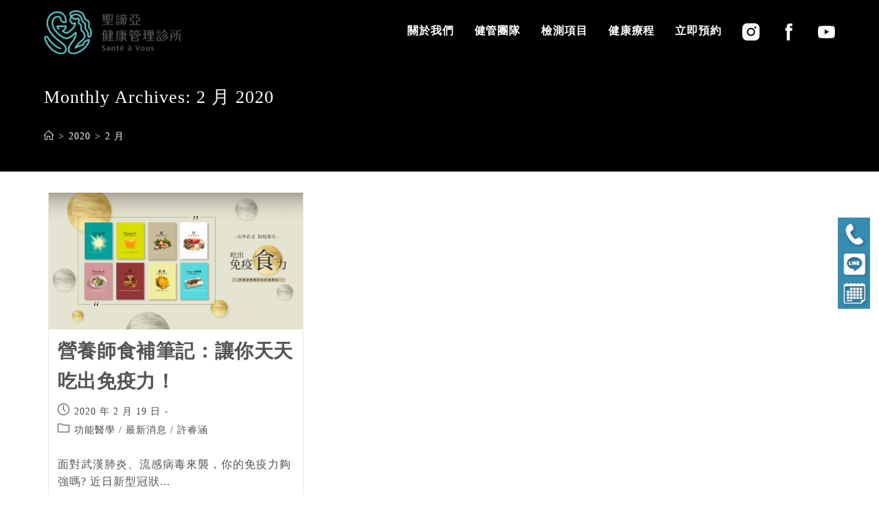

--- FILE ---
content_type: text/html
request_url: https://santea-clinic.com/2020/02/
body_size: 20647
content:

<!DOCTYPE html>
<html class="html" lang="zh-TW"itemscope="itemscope" itemtype="https://schema.org/WebPage">
<head>
	<meta charset="UTF-8">
	<link rel="profile" href="http://gmpg.org/xfn/11">

	<meta name='robots' content='noindex, follow' />
<meta name="viewport" content="width=device-width, initial-scale=1">
	<!-- This site is optimized with the Yoast SEO plugin v21.7 - https://yoast.com/wordpress/plugins/seo/ -->
	<title>2 月 2020 - 聖諦亞健康管理診所</title><link rel="preload" as="style" href="https://fonts.googleapis.com/css?family=Roboto%3A100%2C100italic%2C200%2C200italic%2C300%2C300italic%2C400%2C400italic%2C500%2C500italic%2C600%2C600italic%2C700%2C700italic%2C800%2C800italic%2C900%2C900italic%7CRoboto%20Slab%3A100%2C100italic%2C200%2C200italic%2C300%2C300italic%2C400%2C400italic%2C500%2C500italic%2C600%2C600italic%2C700%2C700italic%2C800%2C800italic%2C900%2C900italic&#038;display=swap" /><link rel="stylesheet" href="https://fonts.googleapis.com/css?family=Roboto%3A100%2C100italic%2C200%2C200italic%2C300%2C300italic%2C400%2C400italic%2C500%2C500italic%2C600%2C600italic%2C700%2C700italic%2C800%2C800italic%2C900%2C900italic%7CRoboto%20Slab%3A100%2C100italic%2C200%2C200italic%2C300%2C300italic%2C400%2C400italic%2C500%2C500italic%2C600%2C600italic%2C700%2C700italic%2C800%2C800italic%2C900%2C900italic&#038;display=swap" media="print" onload="this.media='all'" /><noscript><link rel="stylesheet" href="https://fonts.googleapis.com/css?family=Roboto%3A100%2C100italic%2C200%2C200italic%2C300%2C300italic%2C400%2C400italic%2C500%2C500italic%2C600%2C600italic%2C700%2C700italic%2C800%2C800italic%2C900%2C900italic%7CRoboto%20Slab%3A100%2C100italic%2C200%2C200italic%2C300%2C300italic%2C400%2C400italic%2C500%2C500italic%2C600%2C600italic%2C700%2C700italic%2C800%2C800italic%2C900%2C900italic&#038;display=swap" /></noscript>
	<meta property="og:locale" content="zh_TW" />
	<meta property="og:type" content="website" />
	<meta property="og:title" content="2 月 2020 - 聖諦亞健康管理診所" />
	<meta property="og:url" content="https://santea-clinic.com/2020/02/" />
	<meta property="og:site_name" content="聖諦亞健康管理診所" />
	<meta name="twitter:card" content="summary_large_image" />
	<script type="application/ld+json" class="yoast-schema-graph">{"@context":"https://schema.org","@graph":[{"@type":"CollectionPage","@id":"https://santea-clinic.com/2020/02/","url":"https://santea-clinic.com/2020/02/","name":"2 月 2020 - 聖諦亞健康管理診所","isPartOf":{"@id":"https://santea-clinic.com/#website"},"primaryImageOfPage":{"@id":"https://santea-clinic.com/2020/02/#primaryimage"},"image":{"@id":"https://santea-clinic.com/2020/02/#primaryimage"},"thumbnailUrl":"https://santea-clinic.com/wp-content/uploads/2020/02/86997625_516695489050119_7792586325953085440_o.jpg","breadcrumb":{"@id":"https://santea-clinic.com/2020/02/#breadcrumb"},"inLanguage":"zh-TW"},{"@type":"ImageObject","inLanguage":"zh-TW","@id":"https://santea-clinic.com/2020/02/#primaryimage","url":"https://santea-clinic.com/wp-content/uploads/2020/02/86997625_516695489050119_7792586325953085440_o.jpg","contentUrl":"https://santea-clinic.com/wp-content/uploads/2020/02/86997625_516695489050119_7792586325953085440_o.jpg","width":1981,"height":1067},{"@type":"BreadcrumbList","@id":"https://santea-clinic.com/2020/02/#breadcrumb","itemListElement":[{"@type":"ListItem","position":1,"name":"首頁","item":"https://santea-clinic.com/"},{"@type":"ListItem","position":2,"name":"彙整為 2 月 2020"}]},{"@type":"WebSite","@id":"https://santea-clinic.com/#website","url":"https://santea-clinic.com/","name":"聖諦亞健康管理診所","description":"","publisher":{"@id":"https://santea-clinic.com/#organization"},"potentialAction":[{"@type":"SearchAction","target":{"@type":"EntryPoint","urlTemplate":"https://santea-clinic.com/?s={search_term_string}"},"query-input":"required name=search_term_string"}],"inLanguage":"zh-TW"},{"@type":"Organization","@id":"https://santea-clinic.com/#organization","name":"聖諦亞健康管理診所","url":"https://santea-clinic.com/","logo":{"@type":"ImageObject","inLanguage":"zh-TW","@id":"https://santea-clinic.com/#/schema/logo/image/","url":"https://santea-clinic.com/wp-content/uploads/2019/04/聖締亞logo.png","contentUrl":"https://santea-clinic.com/wp-content/uploads/2019/04/聖締亞logo.png","width":250,"height":80,"caption":"聖諦亞健康管理診所"},"image":{"@id":"https://santea-clinic.com/#/schema/logo/image/"}}]}</script>
	<!-- / Yoast SEO plugin. -->


<link href='https://fonts.gstatic.com' crossorigin rel='preconnect' />
<link rel="alternate" type="application/rss+xml" title="訂閱《聖諦亞健康管理診所》&raquo; 資訊提供" href="https://santea-clinic.com/feed/" />
<style id='wp-emoji-styles-inline-css'>

	img.wp-smiley, img.emoji {
		display: inline !important;
		border: none !important;
		box-shadow: none !important;
		height: 1em !important;
		width: 1em !important;
		margin: 0 0.07em !important;
		vertical-align: -0.1em !important;
		background: none !important;
		padding: 0 !important;
	}
</style>
<style id='classic-theme-styles-inline-css'>
/*! This file is auto-generated */
.wp-block-button__link{color:#fff;background-color:#32373c;border-radius:9999px;box-shadow:none;text-decoration:none;padding:calc(.667em + 2px) calc(1.333em + 2px);font-size:1.125em}.wp-block-file__button{background:#32373c;color:#fff;text-decoration:none}
</style>
<style id='global-styles-inline-css'>
body{--wp--preset--color--black: #000000;--wp--preset--color--cyan-bluish-gray: #abb8c3;--wp--preset--color--white: #ffffff;--wp--preset--color--pale-pink: #f78da7;--wp--preset--color--vivid-red: #cf2e2e;--wp--preset--color--luminous-vivid-orange: #ff6900;--wp--preset--color--luminous-vivid-amber: #fcb900;--wp--preset--color--light-green-cyan: #7bdcb5;--wp--preset--color--vivid-green-cyan: #00d084;--wp--preset--color--pale-cyan-blue: #8ed1fc;--wp--preset--color--vivid-cyan-blue: #0693e3;--wp--preset--color--vivid-purple: #9b51e0;--wp--preset--gradient--vivid-cyan-blue-to-vivid-purple: linear-gradient(135deg,rgba(6,147,227,1) 0%,rgb(155,81,224) 100%);--wp--preset--gradient--light-green-cyan-to-vivid-green-cyan: linear-gradient(135deg,rgb(122,220,180) 0%,rgb(0,208,130) 100%);--wp--preset--gradient--luminous-vivid-amber-to-luminous-vivid-orange: linear-gradient(135deg,rgba(252,185,0,1) 0%,rgba(255,105,0,1) 100%);--wp--preset--gradient--luminous-vivid-orange-to-vivid-red: linear-gradient(135deg,rgba(255,105,0,1) 0%,rgb(207,46,46) 100%);--wp--preset--gradient--very-light-gray-to-cyan-bluish-gray: linear-gradient(135deg,rgb(238,238,238) 0%,rgb(169,184,195) 100%);--wp--preset--gradient--cool-to-warm-spectrum: linear-gradient(135deg,rgb(74,234,220) 0%,rgb(151,120,209) 20%,rgb(207,42,186) 40%,rgb(238,44,130) 60%,rgb(251,105,98) 80%,rgb(254,248,76) 100%);--wp--preset--gradient--blush-light-purple: linear-gradient(135deg,rgb(255,206,236) 0%,rgb(152,150,240) 100%);--wp--preset--gradient--blush-bordeaux: linear-gradient(135deg,rgb(254,205,165) 0%,rgb(254,45,45) 50%,rgb(107,0,62) 100%);--wp--preset--gradient--luminous-dusk: linear-gradient(135deg,rgb(255,203,112) 0%,rgb(199,81,192) 50%,rgb(65,88,208) 100%);--wp--preset--gradient--pale-ocean: linear-gradient(135deg,rgb(255,245,203) 0%,rgb(182,227,212) 50%,rgb(51,167,181) 100%);--wp--preset--gradient--electric-grass: linear-gradient(135deg,rgb(202,248,128) 0%,rgb(113,206,126) 100%);--wp--preset--gradient--midnight: linear-gradient(135deg,rgb(2,3,129) 0%,rgb(40,116,252) 100%);--wp--preset--font-size--small: 13px;--wp--preset--font-size--medium: 20px;--wp--preset--font-size--large: 36px;--wp--preset--font-size--x-large: 42px;--wp--preset--spacing--20: 0.44rem;--wp--preset--spacing--30: 0.67rem;--wp--preset--spacing--40: 1rem;--wp--preset--spacing--50: 1.5rem;--wp--preset--spacing--60: 2.25rem;--wp--preset--spacing--70: 3.38rem;--wp--preset--spacing--80: 5.06rem;--wp--preset--shadow--natural: 6px 6px 9px rgba(0, 0, 0, 0.2);--wp--preset--shadow--deep: 12px 12px 50px rgba(0, 0, 0, 0.4);--wp--preset--shadow--sharp: 6px 6px 0px rgba(0, 0, 0, 0.2);--wp--preset--shadow--outlined: 6px 6px 0px -3px rgba(255, 255, 255, 1), 6px 6px rgba(0, 0, 0, 1);--wp--preset--shadow--crisp: 6px 6px 0px rgba(0, 0, 0, 1);}:where(.is-layout-flex){gap: 0.5em;}:where(.is-layout-grid){gap: 0.5em;}body .is-layout-flow > .alignleft{float: left;margin-inline-start: 0;margin-inline-end: 2em;}body .is-layout-flow > .alignright{float: right;margin-inline-start: 2em;margin-inline-end: 0;}body .is-layout-flow > .aligncenter{margin-left: auto !important;margin-right: auto !important;}body .is-layout-constrained > .alignleft{float: left;margin-inline-start: 0;margin-inline-end: 2em;}body .is-layout-constrained > .alignright{float: right;margin-inline-start: 2em;margin-inline-end: 0;}body .is-layout-constrained > .aligncenter{margin-left: auto !important;margin-right: auto !important;}body .is-layout-constrained > :where(:not(.alignleft):not(.alignright):not(.alignfull)){max-width: var(--wp--style--global--content-size);margin-left: auto !important;margin-right: auto !important;}body .is-layout-constrained > .alignwide{max-width: var(--wp--style--global--wide-size);}body .is-layout-flex{display: flex;}body .is-layout-flex{flex-wrap: wrap;align-items: center;}body .is-layout-flex > *{margin: 0;}body .is-layout-grid{display: grid;}body .is-layout-grid > *{margin: 0;}:where(.wp-block-columns.is-layout-flex){gap: 2em;}:where(.wp-block-columns.is-layout-grid){gap: 2em;}:where(.wp-block-post-template.is-layout-flex){gap: 1.25em;}:where(.wp-block-post-template.is-layout-grid){gap: 1.25em;}.has-black-color{color: var(--wp--preset--color--black) !important;}.has-cyan-bluish-gray-color{color: var(--wp--preset--color--cyan-bluish-gray) !important;}.has-white-color{color: var(--wp--preset--color--white) !important;}.has-pale-pink-color{color: var(--wp--preset--color--pale-pink) !important;}.has-vivid-red-color{color: var(--wp--preset--color--vivid-red) !important;}.has-luminous-vivid-orange-color{color: var(--wp--preset--color--luminous-vivid-orange) !important;}.has-luminous-vivid-amber-color{color: var(--wp--preset--color--luminous-vivid-amber) !important;}.has-light-green-cyan-color{color: var(--wp--preset--color--light-green-cyan) !important;}.has-vivid-green-cyan-color{color: var(--wp--preset--color--vivid-green-cyan) !important;}.has-pale-cyan-blue-color{color: var(--wp--preset--color--pale-cyan-blue) !important;}.has-vivid-cyan-blue-color{color: var(--wp--preset--color--vivid-cyan-blue) !important;}.has-vivid-purple-color{color: var(--wp--preset--color--vivid-purple) !important;}.has-black-background-color{background-color: var(--wp--preset--color--black) !important;}.has-cyan-bluish-gray-background-color{background-color: var(--wp--preset--color--cyan-bluish-gray) !important;}.has-white-background-color{background-color: var(--wp--preset--color--white) !important;}.has-pale-pink-background-color{background-color: var(--wp--preset--color--pale-pink) !important;}.has-vivid-red-background-color{background-color: var(--wp--preset--color--vivid-red) !important;}.has-luminous-vivid-orange-background-color{background-color: var(--wp--preset--color--luminous-vivid-orange) !important;}.has-luminous-vivid-amber-background-color{background-color: var(--wp--preset--color--luminous-vivid-amber) !important;}.has-light-green-cyan-background-color{background-color: var(--wp--preset--color--light-green-cyan) !important;}.has-vivid-green-cyan-background-color{background-color: var(--wp--preset--color--vivid-green-cyan) !important;}.has-pale-cyan-blue-background-color{background-color: var(--wp--preset--color--pale-cyan-blue) !important;}.has-vivid-cyan-blue-background-color{background-color: var(--wp--preset--color--vivid-cyan-blue) !important;}.has-vivid-purple-background-color{background-color: var(--wp--preset--color--vivid-purple) !important;}.has-black-border-color{border-color: var(--wp--preset--color--black) !important;}.has-cyan-bluish-gray-border-color{border-color: var(--wp--preset--color--cyan-bluish-gray) !important;}.has-white-border-color{border-color: var(--wp--preset--color--white) !important;}.has-pale-pink-border-color{border-color: var(--wp--preset--color--pale-pink) !important;}.has-vivid-red-border-color{border-color: var(--wp--preset--color--vivid-red) !important;}.has-luminous-vivid-orange-border-color{border-color: var(--wp--preset--color--luminous-vivid-orange) !important;}.has-luminous-vivid-amber-border-color{border-color: var(--wp--preset--color--luminous-vivid-amber) !important;}.has-light-green-cyan-border-color{border-color: var(--wp--preset--color--light-green-cyan) !important;}.has-vivid-green-cyan-border-color{border-color: var(--wp--preset--color--vivid-green-cyan) !important;}.has-pale-cyan-blue-border-color{border-color: var(--wp--preset--color--pale-cyan-blue) !important;}.has-vivid-cyan-blue-border-color{border-color: var(--wp--preset--color--vivid-cyan-blue) !important;}.has-vivid-purple-border-color{border-color: var(--wp--preset--color--vivid-purple) !important;}.has-vivid-cyan-blue-to-vivid-purple-gradient-background{background: var(--wp--preset--gradient--vivid-cyan-blue-to-vivid-purple) !important;}.has-light-green-cyan-to-vivid-green-cyan-gradient-background{background: var(--wp--preset--gradient--light-green-cyan-to-vivid-green-cyan) !important;}.has-luminous-vivid-amber-to-luminous-vivid-orange-gradient-background{background: var(--wp--preset--gradient--luminous-vivid-amber-to-luminous-vivid-orange) !important;}.has-luminous-vivid-orange-to-vivid-red-gradient-background{background: var(--wp--preset--gradient--luminous-vivid-orange-to-vivid-red) !important;}.has-very-light-gray-to-cyan-bluish-gray-gradient-background{background: var(--wp--preset--gradient--very-light-gray-to-cyan-bluish-gray) !important;}.has-cool-to-warm-spectrum-gradient-background{background: var(--wp--preset--gradient--cool-to-warm-spectrum) !important;}.has-blush-light-purple-gradient-background{background: var(--wp--preset--gradient--blush-light-purple) !important;}.has-blush-bordeaux-gradient-background{background: var(--wp--preset--gradient--blush-bordeaux) !important;}.has-luminous-dusk-gradient-background{background: var(--wp--preset--gradient--luminous-dusk) !important;}.has-pale-ocean-gradient-background{background: var(--wp--preset--gradient--pale-ocean) !important;}.has-electric-grass-gradient-background{background: var(--wp--preset--gradient--electric-grass) !important;}.has-midnight-gradient-background{background: var(--wp--preset--gradient--midnight) !important;}.has-small-font-size{font-size: var(--wp--preset--font-size--small) !important;}.has-medium-font-size{font-size: var(--wp--preset--font-size--medium) !important;}.has-large-font-size{font-size: var(--wp--preset--font-size--large) !important;}.has-x-large-font-size{font-size: var(--wp--preset--font-size--x-large) !important;}
.wp-block-navigation a:where(:not(.wp-element-button)){color: inherit;}
:where(.wp-block-post-template.is-layout-flex){gap: 1.25em;}:where(.wp-block-post-template.is-layout-grid){gap: 1.25em;}
:where(.wp-block-columns.is-layout-flex){gap: 2em;}:where(.wp-block-columns.is-layout-grid){gap: 2em;}
.wp-block-pullquote{font-size: 1.5em;line-height: 1.6;}
</style>
<link data-minify="1" rel='stylesheet' id='contact-form-7-css' href='https://santea-clinic.com/wp-content/cache/min/1/wp-content/plugins/contact-form-7/includes/css/styles.css?ver=1726735692' media='all' />
<link data-minify="1" rel='stylesheet' id='rs-plugin-settings-css' href='https://santea-clinic.com/wp-content/cache/background-css/santea-clinic.com/wp-content/cache/min/1/wp-content/plugins/revslider/public/assets/css/rs6.css?ver=1726735692&wpr_t=1769101251' media='all' />
<style id='rs-plugin-settings-inline-css'>
#rs-demo-id {}
</style>
<link rel='stylesheet' id='wpcf7-redirect-script-frontend-css' href='https://santea-clinic.com/wp-content/plugins/wpcf7-redirect/build/css/wpcf7-redirect-frontend.min.css?ver=1.1' media='all' />
<link rel='stylesheet' id='oceanwp-style-css' href='https://santea-clinic.com/wp-content/themes/oceanwp/assets/css/style.min.css?ver=1.0' media='all' />
<link data-minify="1" rel='stylesheet' id='child-style-css' href='https://santea-clinic.com/wp-content/cache/min/1/wp-content/themes/oceanwp-child-theme-master/style.css?ver=1726735692' media='all' />
<link data-minify="1" rel='stylesheet' id='font-awesome-css' href='https://santea-clinic.com/wp-content/cache/min/1/wp-content/themes/oceanwp/assets/fonts/fontawesome/css/all.min.css?ver=1726735692' media='all' />
<link data-minify="1" rel='stylesheet' id='simple-line-icons-css' href='https://santea-clinic.com/wp-content/cache/min/1/wp-content/themes/oceanwp/assets/css/third/simple-line-icons.min.css?ver=1726735692' media='all' />
<link data-minify="1" rel='stylesheet' id='elementor-icons-css' href='https://santea-clinic.com/wp-content/cache/min/1/wp-content/plugins/elementor/assets/lib/eicons/css/elementor-icons.min.css?ver=1726735692' media='all' />
<link rel='stylesheet' id='elementor-frontend-css' href='https://santea-clinic.com/wp-content/plugins/elementor/assets/css/frontend.min.css?ver=3.18.2' media='all' />
<link rel='stylesheet' id='swiper-css' href='https://santea-clinic.com/wp-content/plugins/elementor/assets/lib/swiper/css/swiper.min.css?ver=5.3.6' media='all' />
<link rel='stylesheet' id='elementor-post-1320-css' href='https://santea-clinic.com/wp-content/uploads/elementor/css/post-1320.css?ver=1707184349' media='all' />
<link rel='stylesheet' id='elementor-pro-css' href='https://santea-clinic.com/wp-content/plugins/elementor-pro/assets/css/frontend.min.css?ver=3.18.1' media='all' />
<link rel='stylesheet' id='uael-frontend-css' href='https://santea-clinic.com/wp-content/plugins/ultimate-elementor/assets/min-css/uael-frontend.min.css?ver=1.36.26' media='all' />
<link data-minify="1" rel='stylesheet' id='font-awesome-5-all-css' href='https://santea-clinic.com/wp-content/cache/min/1/wp-content/plugins/elementor/assets/lib/font-awesome/css/all.min.css?ver=1726735692' media='all' />
<link rel='stylesheet' id='font-awesome-4-shim-css' href='https://santea-clinic.com/wp-content/plugins/elementor/assets/lib/font-awesome/css/v4-shims.min.css?ver=3.18.2' media='all' />
<link data-minify="1" rel='stylesheet' id='namogo-icons-css' href='https://santea-clinic.com/wp-content/cache/min/1/wp-content/plugins/elementor-extras/assets/lib/nicons/css/nicons.css?ver=1726735692' media='all' />
<link rel='stylesheet' id='elementor-extras-frontend-css' href='https://santea-clinic.com/wp-content/plugins/elementor-extras/assets/css/frontend.min.css?ver=2.2.51' media='all' />
<link rel='stylesheet' id='elementor-global-css' href='https://santea-clinic.com/wp-content/uploads/elementor/css/global.css?ver=1707184351' media='all' />
<link rel='stylesheet' id='elementor-post-57-css' href='https://santea-clinic.com/wp-content/uploads/elementor/css/post-57.css?ver=1707184351' media='all' />
<link data-minify="1" rel='stylesheet' id='oe-widgets-style-css' href='https://santea-clinic.com/wp-content/cache/background-css/santea-clinic.com/wp-content/cache/min/1/wp-content/plugins/ocean-extra/assets/css/widgets.css?ver=1726735692&wpr_t=1769101251' media='all' />
<style id='rocket-lazyload-inline-css'>
.rll-youtube-player{position:relative;padding-bottom:56.23%;height:0;overflow:hidden;max-width:100%;}.rll-youtube-player:focus-within{outline: 2px solid currentColor;outline-offset: 5px;}.rll-youtube-player iframe{position:absolute;top:0;left:0;width:100%;height:100%;z-index:100;background:0 0}.rll-youtube-player img{bottom:0;display:block;left:0;margin:auto;max-width:100%;width:100%;position:absolute;right:0;top:0;border:none;height:auto;-webkit-transition:.4s all;-moz-transition:.4s all;transition:.4s all}.rll-youtube-player img:hover{-webkit-filter:brightness(75%)}.rll-youtube-player .play{height:100%;width:100%;left:0;top:0;position:absolute;background:var(--wpr-bg-b92342cd-49c2-4a06-9bbd-e3a771a30c4e) no-repeat center;background-color: transparent !important;cursor:pointer;border:none;}.wp-embed-responsive .wp-has-aspect-ratio .rll-youtube-player{position:absolute;padding-bottom:0;width:100%;height:100%;top:0;bottom:0;left:0;right:0}
</style>

<link rel='stylesheet' id='elementor-icons-shared-0-css' href='https://santea-clinic.com/wp-content/plugins/elementor/assets/lib/font-awesome/css/fontawesome.min.css?ver=5.15.3' media='all' />
<link data-minify="1" rel='stylesheet' id='elementor-icons-fa-solid-css' href='https://santea-clinic.com/wp-content/cache/min/1/wp-content/plugins/elementor/assets/lib/font-awesome/css/solid.min.css?ver=1726735692' media='all' />
<link data-minify="1" rel='stylesheet' id='elementor-icons-fa-regular-css' href='https://santea-clinic.com/wp-content/cache/min/1/wp-content/plugins/elementor/assets/lib/font-awesome/css/regular.min.css?ver=1726735692' media='all' />
<link data-minify="1" rel='stylesheet' id='elementor-icons-fa-brands-css' href='https://santea-clinic.com/wp-content/cache/min/1/wp-content/plugins/elementor/assets/lib/font-awesome/css/brands.min.css?ver=1726735692' media='all' />
<link rel="preconnect" href="https://fonts.gstatic.com/" crossorigin><script src="https://santea-clinic.com/wp-includes/js/jquery/jquery.min.js?ver=3.7.1" id="jquery-core-js"></script>
<script src="https://santea-clinic.com/wp-includes/js/jquery/jquery-migrate.min.js?ver=3.4.1" id="jquery-migrate-js"></script>
<script src="https://santea-clinic.com/wp-content/plugins/revslider/public/assets/js/revolution.tools.min.js?ver=6.0" id="tp-tools-js"></script>
<script src="https://santea-clinic.com/wp-content/plugins/revslider/public/assets/js/rs6.min.js?ver=6.1.3" id="revmin-js"></script>
<script src="https://santea-clinic.com/wp-content/plugins/elementor/assets/lib/font-awesome/js/v4-shims.min.js?ver=3.18.2" id="font-awesome-4-shim-js"></script>
<link rel="https://api.w.org/" href="https://santea-clinic.com/wp-json/" /><link rel="EditURI" type="application/rsd+xml" title="RSD" href="https://santea-clinic.com/xmlrpc.php?rsd" />
<meta name="generator" content="WordPress 6.4.7" />
<meta name="generator" content="Elementor 3.18.2; features: e_dom_optimization, e_optimized_assets_loading, additional_custom_breakpoints, block_editor_assets_optimize, e_image_loading_optimization; settings: css_print_method-external, google_font-enabled, font_display-auto">
<meta name="generator" content="Powered by Slider Revolution 6.1.3 - responsive, Mobile-Friendly Slider Plugin for WordPress with comfortable drag and drop interface." />
<link rel="icon" href="https://santea-clinic.com/wp-content/uploads/2023/12/cropped-聖締亞logo-cut-e1702377722730-32x32.png" sizes="32x32" />
<link rel="icon" href="https://santea-clinic.com/wp-content/uploads/2023/12/cropped-聖締亞logo-cut-e1702377722730-192x192.png" sizes="192x192" />
<link rel="apple-touch-icon" href="https://santea-clinic.com/wp-content/uploads/2023/12/cropped-聖締亞logo-cut-e1702377722730-180x180.png" />
<meta name="msapplication-TileImage" content="https://santea-clinic.com/wp-content/uploads/2023/12/cropped-聖締亞logo-cut-e1702377722730-270x270.png" />
<script type="text/javascript">function setREVStartSize(t){try{var h,e=document.getElementById(t.c).parentNode.offsetWidth;if(e=0===e||isNaN(e)?window.innerWidth:e,t.tabw=void 0===t.tabw?0:parseInt(t.tabw),t.thumbw=void 0===t.thumbw?0:parseInt(t.thumbw),t.tabh=void 0===t.tabh?0:parseInt(t.tabh),t.thumbh=void 0===t.thumbh?0:parseInt(t.thumbh),t.tabhide=void 0===t.tabhide?0:parseInt(t.tabhide),t.thumbhide=void 0===t.thumbhide?0:parseInt(t.thumbhide),t.mh=void 0===t.mh||""==t.mh||"auto"===t.mh?0:parseInt(t.mh,0),"fullscreen"===t.layout||"fullscreen"===t.l)h=Math.max(t.mh,window.innerHeight);else{for(var i in t.gw=Array.isArray(t.gw)?t.gw:[t.gw],t.rl)void 0!==t.gw[i]&&0!==t.gw[i]||(t.gw[i]=t.gw[i-1]);for(var i in t.gh=void 0===t.el||""===t.el||Array.isArray(t.el)&&0==t.el.length?t.gh:t.el,t.gh=Array.isArray(t.gh)?t.gh:[t.gh],t.rl)void 0!==t.gh[i]&&0!==t.gh[i]||(t.gh[i]=t.gh[i-1]);var r,a=new Array(t.rl.length),n=0;for(var i in t.tabw=t.tabhide>=e?0:t.tabw,t.thumbw=t.thumbhide>=e?0:t.thumbw,t.tabh=t.tabhide>=e?0:t.tabh,t.thumbh=t.thumbhide>=e?0:t.thumbh,t.rl)a[i]=t.rl[i]<window.innerWidth?0:t.rl[i];for(var i in r=a[0],a)r>a[i]&&0<a[i]&&(r=a[i],n=i);var d=e>t.gw[n]+t.tabw+t.thumbw?1:(e-(t.tabw+t.thumbw))/t.gw[n];h=t.gh[n]*d+(t.tabh+t.thumbh)}void 0===window.rs_init_css&&(window.rs_init_css=document.head.appendChild(document.createElement("style"))),document.getElementById(t.c).height=h,window.rs_init_css.innerHTML+="#"+t.c+"_wrapper { height: "+h+"px }"}catch(t){console.log("Failure at Presize of Slider:"+t)}};</script>
<!-- OceanWP CSS -->
<style type="text/css">
/* General CSS */a:hover,a.light:hover,.theme-heading .text::before,.theme-heading .text::after,#top-bar-content >a:hover,#top-bar-social li.oceanwp-email a:hover,#site-navigation-wrap .dropdown-menu >li >a:hover,#site-header.medium-header #medium-searchform button:hover,.oceanwp-mobile-menu-icon a:hover,.blog-entry.post .blog-entry-header .entry-title a:hover,.blog-entry.post .blog-entry-readmore a:hover,.blog-entry.thumbnail-entry .blog-entry-category a,ul.meta li a:hover,.dropcap,.single nav.post-navigation .nav-links .title,body .related-post-title a:hover,body #wp-calendar caption,body .contact-info-widget.default i,body .contact-info-widget.big-icons i,body .custom-links-widget .oceanwp-custom-links li a:hover,body .custom-links-widget .oceanwp-custom-links li a:hover:before,body .posts-thumbnails-widget li a:hover,body .social-widget li.oceanwp-email a:hover,.comment-author .comment-meta .comment-reply-link,#respond #cancel-comment-reply-link:hover,#footer-widgets .footer-box a:hover,#footer-bottom a:hover,#footer-bottom #footer-bottom-menu a:hover,.sidr a:hover,.sidr-class-dropdown-toggle:hover,.sidr-class-menu-item-has-children.active >a,.sidr-class-menu-item-has-children.active >a >.sidr-class-dropdown-toggle,input[type=checkbox]:checked:before{color:#666246}.single nav.post-navigation .nav-links .title .owp-icon use,.blog-entry.post .blog-entry-readmore a:hover .owp-icon use,body .contact-info-widget.default .owp-icon use,body .contact-info-widget.big-icons .owp-icon use{stroke:#666246}input[type="button"],input[type="reset"],input[type="submit"],button[type="submit"],.button,#site-navigation-wrap .dropdown-menu >li.btn >a >span,.thumbnail:hover i,.post-quote-content,.omw-modal .omw-close-modal,body .contact-info-widget.big-icons li:hover i,body div.wpforms-container-full .wpforms-form input[type=submit],body div.wpforms-container-full .wpforms-form button[type=submit],body div.wpforms-container-full .wpforms-form .wpforms-page-button{background-color:#666246}.thumbnail:hover .link-post-svg-icon{background-color:#666246}body .contact-info-widget.big-icons li:hover .owp-icon{background-color:#666246}.widget-title{border-color:#666246}blockquote{border-color:#666246}#searchform-dropdown{border-color:#666246}.dropdown-menu .sub-menu{border-color:#666246}.blog-entry.large-entry .blog-entry-readmore a:hover{border-color:#666246}.oceanwp-newsletter-form-wrap input[type="email"]:focus{border-color:#666246}.social-widget li.oceanwp-email a:hover{border-color:#666246}#respond #cancel-comment-reply-link:hover{border-color:#666246}body .contact-info-widget.big-icons li:hover i{border-color:#666246}#footer-widgets .oceanwp-newsletter-form-wrap input[type="email"]:focus{border-color:#666246}blockquote,.wp-block-quote{border-left-color:#666246}body .contact-info-widget.big-icons li:hover .owp-icon{border-color:#666246}input[type="button"]:hover,input[type="reset"]:hover,input[type="submit"]:hover,button[type="submit"]:hover,input[type="button"]:focus,input[type="reset"]:focus,input[type="submit"]:focus,button[type="submit"]:focus,.button:hover,.button:focus,#site-navigation-wrap .dropdown-menu >li.btn >a:hover >span,.post-quote-author,.omw-modal .omw-close-modal:hover,body div.wpforms-container-full .wpforms-form input[type=submit]:hover,body div.wpforms-container-full .wpforms-form button[type=submit]:hover,body div.wpforms-container-full .wpforms-form .wpforms-page-button:hover{background-color:#666246}a:hover{color:#666246}a:hover .owp-icon use{stroke:#666246}.boxed-layout #wrap,.boxed-layout .parallax-footer,.boxed-layout .owp-floating-bar{width:1080px}.container{width:1170px}#main #content-wrap,.separate-layout #main #content-wrap{padding-top:30px;padding-bottom:50px}.background-image-page-header .page-header-inner,.background-image-page-header .site-breadcrumbs{text-align:left}.site-breadcrumbs,.background-image-page-header .site-breadcrumbs{color:#f9f9f9}.site-breadcrumbs ul li .breadcrumb-sep,.site-breadcrumbs ol li .breadcrumb-sep{color:#f9f9f9}.site-breadcrumbs a,.background-image-page-header .site-breadcrumbs a{color:#f9f9f9}.site-breadcrumbs a .owp-icon use,.background-image-page-header .site-breadcrumbs a .owp-icon use{stroke:#f9f9f9}.site-breadcrumbs a:hover,.background-image-page-header .site-breadcrumbs a:hover{color:#f9f9f9}.site-breadcrumbs a:hover .owp-icon use,.background-image-page-header .site-breadcrumbs a:hover .owp-icon use{stroke:#f9f9f9}form input[type="text"],form input[type="password"],form input[type="email"],form input[type="url"],form input[type="date"],form input[type="month"],form input[type="time"],form input[type="datetime"],form input[type="datetime-local"],form input[type="week"],form input[type="number"],form input[type="search"],form input[type="tel"],form input[type="color"],form select,form textarea{padding:10px 12px 6px 12px}body div.wpforms-container-full .wpforms-form input[type=date],body div.wpforms-container-full .wpforms-form input[type=datetime],body div.wpforms-container-full .wpforms-form input[type=datetime-local],body div.wpforms-container-full .wpforms-form input[type=email],body div.wpforms-container-full .wpforms-form input[type=month],body div.wpforms-container-full .wpforms-form input[type=number],body div.wpforms-container-full .wpforms-form input[type=password],body div.wpforms-container-full .wpforms-form input[type=range],body div.wpforms-container-full .wpforms-form input[type=search],body div.wpforms-container-full .wpforms-form input[type=tel],body div.wpforms-container-full .wpforms-form input[type=text],body div.wpforms-container-full .wpforms-form input[type=time],body div.wpforms-container-full .wpforms-form input[type=url],body div.wpforms-container-full .wpforms-form input[type=week],body div.wpforms-container-full .wpforms-form select,body div.wpforms-container-full .wpforms-form textarea{padding:10px 12px 6px 12px;height:auto}/* Blog CSS */.single-post .background-image-page-header .page-header-inner,.single-post .background-image-page-header .site-breadcrumbs{text-align:left}/* Header CSS */#site-logo #site-logo-inner,.oceanwp-social-menu .social-menu-inner,#site-header.full_screen-header .menu-bar-inner,.after-header-content .after-header-content-inner{height:60px}#site-navigation-wrap .dropdown-menu >li >a,.oceanwp-mobile-menu-icon a,.mobile-menu-close,.after-header-content-inner >a{line-height:60px}#site-header{border-color:rgba(241,241,241,0)}#site-header-inner{padding:15px 0 15px 0}#site-header.transparent-header{background-color:rgba(255,255,255,0)}#site-header.has-header-media .overlay-header-media{background-color:rgba(0,0,0,0.5)}#site-logo #site-logo-inner a img,#site-header.center-header #site-navigation-wrap .middle-site-logo a img{max-width:200px}#site-header #site-logo #site-logo-inner a img,#site-header.center-header #site-navigation-wrap .middle-site-logo a img{max-height:90px}.effect-one #site-navigation-wrap .dropdown-menu >li >a.menu-link >span:after,.effect-three #site-navigation-wrap .dropdown-menu >li >a.menu-link >span:after,.effect-five #site-navigation-wrap .dropdown-menu >li >a.menu-link >span:before,.effect-five #site-navigation-wrap .dropdown-menu >li >a.menu-link >span:after,.effect-nine #site-navigation-wrap .dropdown-menu >li >a.menu-link >span:before,.effect-nine #site-navigation-wrap .dropdown-menu >li >a.menu-link >span:after{background-color:#ffffff}.effect-four #site-navigation-wrap .dropdown-menu >li >a.menu-link >span:before,.effect-four #site-navigation-wrap .dropdown-menu >li >a.menu-link >span:after,.effect-seven #site-navigation-wrap .dropdown-menu >li >a.menu-link:hover >span:after,.effect-seven #site-navigation-wrap .dropdown-menu >li.sfHover >a.menu-link >span:after{color:#ffffff}.effect-seven #site-navigation-wrap .dropdown-menu >li >a.menu-link:hover >span:after,.effect-seven #site-navigation-wrap .dropdown-menu >li.sfHover >a.menu-link >span:after{text-shadow:10px 0 #ffffff,-10px 0 #ffffff}#site-navigation-wrap .dropdown-menu >li >a,.oceanwp-mobile-menu-icon a,#searchform-header-replace-close{color:#ffffff}#site-navigation-wrap .dropdown-menu >li >a .owp-icon use,.oceanwp-mobile-menu-icon a .owp-icon use,#searchform-header-replace-close .owp-icon use{stroke:#ffffff}#site-navigation-wrap .dropdown-menu >li >a:hover,.oceanwp-mobile-menu-icon a:hover,#searchform-header-replace-close:hover{color:#7a7a7a}#site-navigation-wrap .dropdown-menu >li >a:hover .owp-icon use,.oceanwp-mobile-menu-icon a:hover .owp-icon use,#searchform-header-replace-close:hover .owp-icon use{stroke:#7a7a7a}#site-navigation-wrap .dropdown-menu >.current-menu-item >a,#site-navigation-wrap .dropdown-menu >.current-menu-ancestor >a,#site-navigation-wrap .dropdown-menu >.current-menu-item >a:hover,#site-navigation-wrap .dropdown-menu >.current-menu-ancestor >a:hover{color:#5fc1c7}.dropdown-menu .sub-menu{min-width:30px}.dropdown-menu .sub-menu,#searchform-dropdown,.current-shop-items-dropdown{background-color:rgba(255,255,255,0.9)}.dropdown-menu ul li.menu-item,.navigation >ul >li >ul.megamenu.sub-menu >li,.navigation .megamenu li ul.sub-menu{border-color:rgba(255,255,255,0)}.dropdown-menu ul li a.menu-link{color:#2b2b2b}.dropdown-menu ul li a.menu-link .owp-icon use{stroke:#2b2b2b}.dropdown-menu ul li a.menu-link:hover{color:#ffffff}.dropdown-menu ul li a.menu-link:hover .owp-icon use{stroke:#ffffff}.dropdown-menu ul li a.menu-link:hover{background-color:#5e5e5e}.dropdown-menu ul >.current-menu-item >a.menu-link{color:#000000}.dropdown-menu ul >.current-menu-item >a.menu-link{background-color:#e2e2e2}.oceanwp-social-menu ul li a,.oceanwp-social-menu .colored ul li a,.oceanwp-social-menu .minimal ul li a,.oceanwp-social-menu .dark ul li a{font-size:43px}.oceanwp-social-menu ul li a .owp-icon,.oceanwp-social-menu .colored ul li a .owp-icon,.oceanwp-social-menu .minimal ul li a .owp-icon,.oceanwp-social-menu .dark ul li a .owp-icon{width:43px;height:43px}a.sidr-class-toggle-sidr-close{background-color:rgba(255,255,255,0.9)}#sidr,#mobile-dropdown{background-color:#282829}#sidr li,#sidr ul,#mobile-dropdown ul li,#mobile-dropdown ul li ul{border-color:#000000}body .sidr a,body .sidr-class-dropdown-toggle,#mobile-dropdown ul li a,#mobile-dropdown ul li a .dropdown-toggle,#mobile-fullscreen ul li a,#mobile-fullscreen .oceanwp-social-menu.simple-social ul li a{color:#a8a8a8}#mobile-fullscreen a.close .close-icon-inner,#mobile-fullscreen a.close .close-icon-inner::after{background-color:#a8a8a8}body .sidr a:hover,body .sidr-class-dropdown-toggle:hover,body .sidr-class-dropdown-toggle .fa,body .sidr-class-menu-item-has-children.active >a,body .sidr-class-menu-item-has-children.active >a >.sidr-class-dropdown-toggle,#mobile-dropdown ul li a:hover,#mobile-dropdown ul li a .dropdown-toggle:hover,#mobile-dropdown .menu-item-has-children.active >a,#mobile-dropdown .menu-item-has-children.active >a >.dropdown-toggle,#mobile-fullscreen ul li a:hover,#mobile-fullscreen .oceanwp-social-menu.simple-social ul li a:hover{color:#6ec1e4}#mobile-fullscreen a.close:hover .close-icon-inner,#mobile-fullscreen a.close:hover .close-icon-inner::after{background-color:#6ec1e4}.page-header{height:250px}/* Typography CSS */body{font-size:16px;color:#545454;line-height:1.6;letter-spacing:1px}h1,h2,h3,h4,h5,h6,.theme-heading,.widget-title,.oceanwp-widget-recent-posts-title,.comment-reply-title,.entry-title,.sidebar-box .widget-title{color:#545454}h1{font-size:54px;color:#545454;line-height:1.6;letter-spacing:1px}h2{font-weight:600;font-size:32px;color:#545454;line-height:1.6;letter-spacing:1px}h3{font-weight:600;font-size:24px;color:#545454;line-height:1.6;letter-spacing:1px}h4{font-size:28px;color:#545454;line-height:1.6;letter-spacing:1px}#site-logo a.site-logo-text{font-size:15px;letter-spacing:1px}#site-navigation-wrap .dropdown-menu >li >a,#site-header.full_screen-header .fs-dropdown-menu >li >a,#site-header.top-header #site-navigation-wrap .dropdown-menu >li >a,#site-header.center-header #site-navigation-wrap .dropdown-menu >li >a,#site-header.medium-header #site-navigation-wrap .dropdown-menu >li >a,.oceanwp-mobile-menu-icon a{font-weight:600;font-size:16px;letter-spacing:.9px}.dropdown-menu ul li a.menu-link,#site-header.full_screen-header .fs-dropdown-menu ul.sub-menu li a{font-size:15px;line-height:1.6;letter-spacing:1px}.sidr-class-dropdown-menu li a,a.sidr-class-toggle-sidr-close,#mobile-dropdown ul li a,body #mobile-fullscreen ul li a{letter-spacing:1px}.page-header .page-header-title,.page-header.background-image-page-header .page-header-title{font-size:26px;line-height:1.6;letter-spacing:1px}.page-header .page-subheading{font-size:18px;color:#545454;line-height:1.6;letter-spacing:1px}.site-breadcrumbs{font-size:14px;letter-spacing:1px}.blog-entry.post .blog-entry-header .entry-title a{font-size:28px;color:#545454;line-height:1.6}.single-post .entry-title{font-size:28px;color:#545454}#footer-bottom #copyright{letter-spacing:1px}
</style><noscript><style id="rocket-lazyload-nojs-css">.rll-youtube-player, [data-lazy-src]{display:none !important;}</style></noscript>
<!-- Facebook Pixel Code -->
<script>
  !function(f,b,e,v,n,t,s)
  {if(f.fbq)return;n=f.fbq=function(){n.callMethod?
  n.callMethod.apply(n,arguments):n.queue.push(arguments)};
  if(!f._fbq)f._fbq=n;n.push=n;n.loaded=!0;n.version='2.0';
  n.queue=[];t=b.createElement(e);t.async=!0;
  t.src=v;s=b.getElementsByTagName(e)[0];
  s.parentNode.insertBefore(t,s)}(window, document,'script',
  'https://connect.facebook.net/en_US/fbevents.js');
  fbq('init', '665542023986528');
  fbq('track', 'PageView');
</script>
<noscript><img loading="lazy" height="1" width="1" style="display:none"
  src="https://www.facebook.com/tr?id=665542023986528&ev=PageView&noscript=1"
/></noscript>
<!-- End Facebook Pixel Code -->
	
	<!-- Global site tag (gtag.js) - Google Analytics -->
<script async src="https://www.googletagmanager.com/gtag/js?id=UA-151637527-1"></script>
<script>
  window.dataLayer = window.dataLayer || [];
  function gtag(){dataLayer.push(arguments);}
  gtag('js', new Date());

  gtag('config', 'UA-151637527-1');
</script>
	
	<!-- Global site tag (gtag.js) - Google Ads: 673732904 -->
<script async src="https://www.googletagmanager.com/gtag/js?id=AW-673732904"></script>
<script>
  window.dataLayer = window.dataLayer || [];
  function gtag(){dataLayer.push(arguments);}
  gtag('js', new Date());

  gtag('config', 'AW-673732904');
</script>

	<!-- Event snippet for 電話按鈕 conversion page
In your html page, add the snippet and call gtag_report_conversion when someone clicks on the chosen link or button. -->
<script>
function gtag_report_conversion(url) {
  var callback = function () {
    if (typeof(url) != 'undefined') {
      window.location = url;
    }
  };
  gtag('event', 'conversion', {
      'send_to': 'AW-673732904/NE9ICObU8s0BEKiyocEC',
      'event_callback': callback
  });
  return false;
}
</script>
	
	<!-- Event snippet for Line按鈕 conversion page
In your html page, add the snippet and call gtag_report_conversion when someone clicks on the chosen link or button. -->
<script>
function gtag_report_conversion(url) {
  var callback = function () {
    if (typeof(url) != 'undefined') {
      window.location = url;
    }
  };
  gtag('event', 'conversion', {
      'send_to': 'AW-673732904/rl4wCJHbgs4BEKiyocEC',
      'event_callback': callback
  });
  return false;
}
</script>

	<!-- Facebook Pixel Code -->
<script>
  !function(f,b,e,v,n,t,s)
  {if(f.fbq)return;n=f.fbq=function(){n.callMethod?
  n.callMethod.apply(n,arguments):n.queue.push(arguments)};
  if(!f._fbq)f._fbq=n;n.push=n;n.loaded=!0;n.version='2.0';
  n.queue=[];t=b.createElement(e);t.async=!0;
  t.src=v;s=b.getElementsByTagName(e)[0];
  s.parentNode.insertBefore(t,s)}(window, document,'script',
  'https://connect.facebook.net/en_US/fbevents.js');
  fbq('init', '2232034557027752');
  fbq('track', 'PageView');
</script>
<noscript><img loading="lazy" height="1" width="1" style="display:none"
  src="https://www.facebook.com/tr?id=2232034557027752&ev=PageView&noscript=1"
/></noscript>
<!-- End Facebook Pixel Code -->

<!-- fb pixel事件像素 -->
	<script>
fbq('track', 'Search', {
search_string: 'leather sandals'
});
</script>
<script>
fbq('track', 'ViewContent', {
value: 3.50,
currency: 'TWD'
});
</script>
<script>
fbq('track', 'AddToCart', {
value: 3.50,
currency: ' TWD '
});
</script>
<script>
fbq('track', 'AddToWishlist', {
value: 247.35,
currency: ' TWD '
});
</script>
<script>
fbq('track', 'InitiateCheckout');
</script>
<script>
fbq('track', 'AddPaymentInfo');
</script>
<script>
fbq('track', 'Purchase', {
value: 247.35,
currency: 'TWD'
});
</script>
<script>
fbq('track', 'Lead', {
value: 10.00,
currency: ' TWD '
});
</script>
<script>
fbq('track', 'CompleteRegistration', {
value: 25.00,
currency: ' TWD '
});
</script>
<!-- fb pixel 事件像素結束-->
	
<style id="wpr-lazyload-bg"></style><style id="wpr-lazyload-bg-exclusion"></style>
<noscript>
<style id="wpr-lazyload-bg-nostyle">:root{--wpr-bg-299b00b9-414d-4784-9e0c-8a23a3cc21dc: url('../../../../../../../../../../../../../plugins/revslider/public/assets/assets/gridtile.png');}:root{--wpr-bg-0c90e558-a17e-4c6b-82f1-15d0d37e4f42: url('../../../../../../../../../../../../../plugins/revslider/public/assets/assets/gridtile_white.png');}:root{--wpr-bg-d4cd37b5-b724-41e0-924d-f5112bf1fd1a: url('../../../../../../../../../../../../../plugins/revslider/public/assets/assets/gridtile_3x3.png');}:root{--wpr-bg-94211263-80dc-481f-9ff5-297adcff2d1f: url('../../../../../../../../../../../../../plugins/revslider/public/assets/assets/gridtile_3x3_white.png');}:root{--wpr-bg-73665357-ac89-45f6-9dd5-a5f12f418471: url('../../../../../../../../../../../../../plugins/revslider/public/assets/assets/coloredbg.png');}:root{--wpr-bg-722dbb15-e6fb-47b4-900f-e1cb5bd1dadc: url('../../../../../../../../../../../../../plugins/revslider/public/assets/assets/coloredbg.png');}:root{--wpr-bg-55b54399-83d1-4abc-8869-9555dd730ac2: url('../../../../../../../../../../../../../plugins/revslider/public/assets/assets/loader.gif');}:root{--wpr-bg-80f7ccd8-5c47-4380-a09e-839772095064: url('../../../../../../../../../../../../../plugins/revslider/public/assets/assets/loader.gif');}:root{--wpr-bg-18756030-8450-4bf2-959a-ebe6a44488ed: url('../../../../../../../../../../../../plugins/ocean-extra/assets/img/instagram-logo.png');}:root{--wpr-bg-dd55d7f1-9f13-4045-859d-36bb23a1b7ef: url('../../../../../../../../../../../../plugins/ocean-extra/assets/img/flickr.png');}:root{--wpr-bg-b92342cd-49c2-4a06-9bbd-e3a771a30c4e: url('https://santea-clinic.com/wp-content/plugins/wp-rocket/assets/img/youtube.png');}</style>
</noscript>
<script type="application/javascript">const rocket_pairs = [{"selector":"rs-dotted.twoxtwo","style":":root{--wpr-bg-299b00b9-414d-4784-9e0c-8a23a3cc21dc: url('..\/..\/..\/..\/..\/..\/..\/..\/..\/..\/..\/..\/..\/plugins\/revslider\/public\/assets\/assets\/gridtile.png');}","hash":"299b00b9-414d-4784-9e0c-8a23a3cc21dc"},{"selector":"rs-dotted.twoxtwowhite","style":":root{--wpr-bg-0c90e558-a17e-4c6b-82f1-15d0d37e4f42: url('..\/..\/..\/..\/..\/..\/..\/..\/..\/..\/..\/..\/..\/plugins\/revslider\/public\/assets\/assets\/gridtile_white.png');}","hash":"0c90e558-a17e-4c6b-82f1-15d0d37e4f42"},{"selector":"rs-dotted.threexthree","style":":root{--wpr-bg-d4cd37b5-b724-41e0-924d-f5112bf1fd1a: url('..\/..\/..\/..\/..\/..\/..\/..\/..\/..\/..\/..\/..\/plugins\/revslider\/public\/assets\/assets\/gridtile_3x3.png');}","hash":"d4cd37b5-b724-41e0-924d-f5112bf1fd1a"},{"selector":"rs-dotted.threexthreewhite","style":":root{--wpr-bg-94211263-80dc-481f-9ff5-297adcff2d1f: url('..\/..\/..\/..\/..\/..\/..\/..\/..\/..\/..\/..\/..\/plugins\/revslider\/public\/assets\/assets\/gridtile_3x3_white.png');}","hash":"94211263-80dc-481f-9ff5-297adcff2d1f"},{"selector":".rs-layer.slidelink a div","style":":root{--wpr-bg-73665357-ac89-45f6-9dd5-a5f12f418471: url('..\/..\/..\/..\/..\/..\/..\/..\/..\/..\/..\/..\/..\/plugins\/revslider\/public\/assets\/assets\/coloredbg.png');}","hash":"73665357-ac89-45f6-9dd5-a5f12f418471"},{"selector":".rs-layer.slidelink a span","style":":root{--wpr-bg-722dbb15-e6fb-47b4-900f-e1cb5bd1dadc: url('..\/..\/..\/..\/..\/..\/..\/..\/..\/..\/..\/..\/..\/plugins\/revslider\/public\/assets\/assets\/coloredbg.png');}","hash":"722dbb15-e6fb-47b4-900f-e1cb5bd1dadc"},{"selector":"rs-loader.spinner0","style":":root{--wpr-bg-55b54399-83d1-4abc-8869-9555dd730ac2: url('..\/..\/..\/..\/..\/..\/..\/..\/..\/..\/..\/..\/..\/plugins\/revslider\/public\/assets\/assets\/loader.gif');}","hash":"55b54399-83d1-4abc-8869-9555dd730ac2"},{"selector":"rs-loader.spinner5","style":":root{--wpr-bg-80f7ccd8-5c47-4380-a09e-839772095064: url('..\/..\/..\/..\/..\/..\/..\/..\/..\/..\/..\/..\/..\/plugins\/revslider\/public\/assets\/assets\/loader.gif');}","hash":"80f7ccd8-5c47-4380-a09e-839772095064"},{"selector":".oceanwp-instagram-bar .instagram-logo","style":":root{--wpr-bg-18756030-8450-4bf2-959a-ebe6a44488ed: url('..\/..\/..\/..\/..\/..\/..\/..\/..\/..\/..\/..\/plugins\/ocean-extra\/assets\/img\/instagram-logo.png');}","hash":"18756030-8450-4bf2-959a-ebe6a44488ed"},{"selector":"p.flickr_stream_wrap a","style":":root{--wpr-bg-dd55d7f1-9f13-4045-859d-36bb23a1b7ef: url('..\/..\/..\/..\/..\/..\/..\/..\/..\/..\/..\/..\/plugins\/ocean-extra\/assets\/img\/flickr.png');}","hash":"dd55d7f1-9f13-4045-859d-36bb23a1b7ef"},{"selector":".rll-youtube-player .play","style":":root{--wpr-bg-b92342cd-49c2-4a06-9bbd-e3a771a30c4e: url('https:\/\/santea-clinic.com\/wp-content\/plugins\/wp-rocket\/assets\/img\/youtube.png');}","hash":"b92342cd-49c2-4a06-9bbd-e3a771a30c4e"}]; const rocket_excluded_pairs = [];</script></head>
	
<body class="archive date wp-custom-logo wp-embed-responsive oceanwp-theme sidebar-mobile has-transparent-header no-header-border default-breakpoint content-full-width content-max-width page-with-background-title has-breadcrumbs has-blog-grid elementor-default elementor-kit-1320">

	
	<div id="outer-wrap" class="site clr">

		
		<div id="wrap" class="clr">

			
				<div id="transparent-header-wrap" class="clr">
	
<header id="site-header" class="transparent-header effect-one clr" data-height="60" itemscope="itemscope" itemtype="https://schema.org/WPHeader" role="banner">

	
					
			<div id="site-header-inner" class="clr container">

				
				

<div id="site-logo" class="clr" itemscope itemtype="https://schema.org/Brand" >

	
	<div id="site-logo-inner" class="clr">

		<a href="https://santea-clinic.com/" class="custom-logo-link" rel="home"><img loading="lazy" width="250" height="80" src="https://santea-clinic.com/wp-content/uploads/2019/04/聖締亞logo.png" class="custom-logo" alt="聖諦亞健康管理診所" decoding="async" srcset="https://santea-clinic.com/wp-content/uploads/2019/04/聖締亞logo.png 1x, https://santea-clinic.com/wp-content/uploads/2019/04/聖締亞logo-cut.png 2x" /></a>
	</div><!-- #site-logo-inner -->

	
	
</div><!-- #site-logo -->

			<div id="site-navigation-wrap" class="no-top-border clr">
			
			
			
			<nav id="site-navigation" class="navigation main-navigation clr" itemscope="itemscope" itemtype="https://schema.org/SiteNavigationElement" role="navigation" >

				<ul id="menu-main-menu" class="main-menu dropdown-menu sf-menu"><li id="menu-item-2166" class="menu-item menu-item-type-post_type menu-item-object-page menu-item-has-children dropdown menu-item-2166"><a href="https://santea-clinic.com/about/" class="menu-link"><span class="text-wrap">關於我們</span></a>
<ul class="sub-menu">
	<li id="menu-item-2167" class="menu-item menu-item-type-post_type menu-item-object-page menu-item-2167"><a href="https://santea-clinic.com/about/brand-concept/" class="menu-link"><span class="text-wrap">品牌理念</span></a></li>	<li id="menu-item-2168" class="menu-item menu-item-type-post_type menu-item-object-page menu-item-2168"><a href="https://santea-clinic.com/about/news/" class="menu-link"><span class="text-wrap">最新消息</span></a></li>	<li id="menu-item-2169" class="menu-item menu-item-type-post_type menu-item-object-page menu-item-2169"><a href="https://santea-clinic.com/about/introduction/" class="menu-link"><span class="text-wrap">環境介紹</span></a></li>	<li id="menu-item-2170" class="menu-item menu-item-type-post_type menu-item-object-page menu-item-2170"><a href="https://santea-clinic.com/about/traffic/" class="menu-link"><span class="text-wrap">交通資訊</span></a></li>	<li id="menu-item-2171" class="menu-item menu-item-type-post_type menu-item-object-page menu-item-2171"><a href="https://santea-clinic.com/about/glblinfo/" class="menu-link"><span class="text-wrap">海外資訊</span></a></li>	<li id="menu-item-2172" class="menu-item menu-item-type-post_type menu-item-object-page menu-item-2172"><a href="https://santea-clinic.com/about/outpatient/" class="menu-link"><span class="text-wrap">門診總表</span></a></li>	<li id="menu-item-2173" class="menu-item menu-item-type-post_type menu-item-object-page menu-item-2173"><a href="https://santea-clinic.com/about/contact/" class="menu-link"><span class="text-wrap">線上預約</span></a></li></ul>
</li><li id="menu-item-2175" class="mega_block menu-item menu-item-type-post_type menu-item-object-page menu-item-has-children dropdown menu-item-2175 megamenu-li auto-mega"><a href="https://santea-clinic.com/team-2/" class="menu-link"><span class="text-wrap">健管團隊</span></a>
<ul class="megamenu col-3 sub-menu">
	<li id="menu-item-2199" class="mega_title menu-item menu-item-type-custom menu-item-object-custom menu-item-has-children dropdown menu-item-2199"><a href="#" class="menu-link"><span class="text-wrap">功能醫學</span></a>
	<ul class="sub-menu">
		<li id="menu-item-2240" class="menu-item menu-item-type-post_type menu-item-object-page menu-item-2240"><a href="https://santea-clinic.com/litechu/" class="menu-link"><span class="text-wrap">李德初</span></a></li>	</ul>
</li>	<li id="menu-item-2200" class="mega_title menu-item menu-item-type-custom menu-item-object-custom menu-item-has-children dropdown menu-item-2200"><a href="#" class="menu-link"><span class="text-wrap">細胞醫學</span></a>
	<ul class="sub-menu">
		<li id="menu-item-2536" class="menu-item menu-item-type-post_type menu-item-object-page menu-item-2536"><a href="https://santea-clinic.com/tangjilu/" class="menu-link"><span class="text-wrap">唐季祿</span></a></li>	</ul>
</li>	<li id="menu-item-2201" class="mega_title menu-item menu-item-type-custom menu-item-object-custom menu-item-has-children dropdown menu-item-2201"><a href="#" class="menu-link"><span class="text-wrap">疼痛醫學</span></a>
	<ul class="sub-menu">
		<li id="menu-item-2586" class="menu-item menu-item-type-post_type menu-item-object-page menu-item-2586"><a href="https://santea-clinic.com/tienchiapien/" class="menu-link"><span class="text-wrap">田佳平</span></a></li>	</ul>
</li></ul>
</li><li id="menu-item-2193" class="menu-item menu-item-type-custom menu-item-object-custom menu-item-has-children dropdown menu-item-2193"><a href="#" class="menu-link"><span class="text-wrap">檢測項目</span></a>
<ul class="sub-menu">
	<li id="menu-item-2177" class="menu-item menu-item-type-post_type menu-item-object-page menu-item-2177"><a href="https://santea-clinic.com/detection/features/" class="menu-link"><span class="text-wrap">功能醫學</span></a></li>	<li id="menu-item-2178" class="menu-item menu-item-type-post_type menu-item-object-page menu-item-2178"><a href="https://santea-clinic.com/detection/gene/" class="menu-link"><span class="text-wrap">基因檢測</span></a></li>	<li id="menu-item-2189" class="menu-item menu-item-type-post_type menu-item-object-page menu-item-2189"><a href="https://santea-clinic.com/anti-oxidation/" class="menu-link"><span class="text-wrap">抗氧化檢測</span></a></li>	<li id="menu-item-2191" class="menu-item menu-item-type-post_type menu-item-object-page menu-item-2191"><a href="https://santea-clinic.com/hormon/" class="menu-link"><span class="text-wrap">賀爾蒙調理</span></a></li>	<li id="menu-item-2190" class="menu-item menu-item-type-post_type menu-item-object-page menu-item-2190"><a href="https://santea-clinic.com/cell/" class="menu-link"><span class="text-wrap">細胞檢測</span></a></li></ul>
</li><li id="menu-item-2194" class="menu-item menu-item-type-custom menu-item-object-custom menu-item-has-children dropdown menu-item-2194"><a href="https://santea-clinic.com/treatment/" class="menu-link"><span class="text-wrap">健康療程</span></a>
<ul class="sub-menu">
	<li id="menu-item-2296" class="menu-item menu-item-type-post_type menu-item-object-page menu-item-2296"><a href="https://santea-clinic.com/ivtherapy/" class="menu-link"><span class="text-wrap">營養點滴 IV Therapy</span></a></li>	<li id="menu-item-2398" class="menu-item menu-item-type-post_type menu-item-object-page menu-item-2398"><a href="https://santea-clinic.com/weightmanagement/" class="menu-link"><span class="text-wrap">體態管理</span></a></li>	<li id="menu-item-2399" class="menu-item menu-item-type-post_type menu-item-object-page menu-item-2399"><a href="https://santea-clinic.com/painmanagement/" class="menu-link"><span class="text-wrap">疼痛治療</span></a></li>	<li id="menu-item-2182" class="menu-item menu-item-type-post_type menu-item-object-page menu-item-2182"><a href="https://santea-clinic.com/health/%e8%a7%a3%e6%af%92%e8%83%bd%e5%8a%9b/" class="menu-link"><span class="text-wrap">解毒能力</span></a></li>	<li id="menu-item-2183" class="menu-item menu-item-type-post_type menu-item-object-page menu-item-2183"><a href="https://santea-clinic.com/health/%e6%96%b0%e9%99%b3%e4%bb%a3%e8%ac%9d/" class="menu-link"><span class="text-wrap">新陳代謝</span></a></li>	<li id="menu-item-2184" class="menu-item menu-item-type-post_type menu-item-object-page menu-item-2184"><a href="https://santea-clinic.com/health/%e5%85%8d%e7%96%ab%e5%b9%b3%e8%a1%a1/" class="menu-link"><span class="text-wrap">免疫平衡</span></a></li>	<li id="menu-item-2185" class="menu-item menu-item-type-post_type menu-item-object-page menu-item-2185"><a href="https://santea-clinic.com/health/%e6%b4%bb%e5%8b%95%e5%8a%9b/" class="menu-link"><span class="text-wrap">活動力</span></a></li>	<li id="menu-item-2186" class="menu-item menu-item-type-post_type menu-item-object-page menu-item-2186"><a href="https://santea-clinic.com/health/%e5%a3%93%e5%8a%9b%e7%ae%a1%e7%90%86/" class="menu-link"><span class="text-wrap">壓力管理</span></a></li>	<li id="menu-item-2187" class="menu-item menu-item-type-post_type menu-item-object-page menu-item-2187"><a href="https://santea-clinic.com/health/%e7%87%9f%e9%a4%8a%e5%9d%87%e8%a1%a1-2/" class="menu-link"><span class="text-wrap">營養均衡</span></a></li>	<li id="menu-item-2188" class="menu-item menu-item-type-post_type menu-item-object-page menu-item-2188"><a href="https://santea-clinic.com/health/%e8%b3%80%e7%88%be%e8%92%99/" class="menu-link"><span class="text-wrap">賀爾蒙</span></a></li>	<li id="menu-item-2180" class="menu-item menu-item-type-post_type menu-item-object-page menu-item-2180"><a href="https://santea-clinic.com/health/%e5%81%a5%e8%ba%ab%e9%ab%94%e9%81%a9%e8%83%bd/" class="menu-link"><span class="text-wrap">健身體適能</span></a></li></ul>
</li><li id="menu-item-2195" class="menu-item menu-item-type-custom menu-item-object-custom menu-item-2195"><a target="_blank" href="https://lin.ee/vPLrhrt" class="menu-link"><span class="text-wrap">立即預約</span></a></li><li id="menu-item-2196" class="menu-item menu-item-type-custom menu-item-object-custom menu-item-2196"><a target="_blank" href="https://instagram.com/santeavous?igshid=8f5ka1q34xah" class="menu-link"><span class="text-wrap"><img width="25" height="25" src="/wp-content/uploads/2023/08/icon_ig.png"></span></a></li><li id="menu-item-2197" class="menu-item menu-item-type-custom menu-item-object-custom menu-item-2197"><a target="_blank" href="https://www.facebook.com/santeavous/" class="menu-link"><span class="text-wrap"><img width="25" height="25" src="/wp-content/uploads/2020/01/menu-fb.png"></span></a></li><li id="menu-item-2198" class="menu-item menu-item-type-custom menu-item-object-custom menu-item-2198"><a target="_blank" href="https://www.youtube.com/channel/UCiiAKUIZwhKged0UiX663_Q" class="menu-link"><span class="text-wrap"><img width="25" height="25" src="/wp-content/uploads/2020/01/menu-youtube.png"></span></a></li></ul>
			</nav><!-- #site-navigation -->

			
			
					</div><!-- #site-navigation-wrap -->
			
		
	
				
	
	<div class="oceanwp-mobile-menu-icon clr mobile-right">

		
		
		
		<a href="https://santea-clinic.com/#mobile-menu-toggle" class="mobile-menu"  aria-label="Mobile Menu">
							<i class="fa fa-bars" aria-hidden="true"></i>
						</a>

		
		
		
	</div><!-- #oceanwp-mobile-menu-navbar -->

	

			</div><!-- #site-header-inner -->

			
			
			
		
		
</header><!-- #site-header -->

	</div>
	
						
			<main id="main" class="site-main clr" >

				

<header class="page-header background-image-page-header">

	
	<div class="container clr page-header-inner">

		
			<h1 class="page-header-title clr" itemprop="headline">Monthly Archives: 2 月 2020</h1>

			
		
		<nav role="navigation" aria-label="Breadcrumbs" class="site-breadcrumbs clr"><ol class="trail-items" itemscope itemtype="http://schema.org/BreadcrumbList"><meta name="numberOfItems" content="3" /><meta name="itemListOrder" content="Ascending" /><li class="trail-item trail-begin" itemprop="itemListElement" itemscope itemtype="https://schema.org/ListItem"><a href="https://santea-clinic.com" rel="home" aria-label="Home" itemprop="item"><span itemprop="name"><i class=" icon-home" aria-hidden="true" role="img"></i><span class="breadcrumb-home has-icon">Home</span></span></a><span class="breadcrumb-sep">></span><meta itemprop="position" content="1" /></li><li class="trail-item" itemprop="itemListElement" itemscope itemtype="https://schema.org/ListItem"><a href="https://santea-clinic.com/2020/" itemprop="item"><span itemprop="name">2020</span></a><span class="breadcrumb-sep">></span><meta itemprop="position" content="2" /></li><li class="trail-item trail-end" itemprop="itemListElement" itemscope itemtype="https://schema.org/ListItem"><span itemprop="name"><a href="https://santea-clinic.com/2020/02/">2 月</a></span><meta itemprop="position" content="3" /></li></ol></nav>
	</div><!-- .page-header-inner -->

	<span class="background-image-page-header-overlay"></span>
	
</header><!-- .page-header -->


	
	<div id="content-wrap" class="container clr">

		
		<div id="primary" class="content-area clr">

			
			<div id="content" class="site-content clr">

				
										<div id="blog-entries" class="entries clr oceanwp-row blog-grid blog-equal-heights">

							
							
								
								
	<article id="post-1150" class="blog-entry clr col span_1_of_3 col-1 grid-entry post-1150 post type-post status-publish format-standard has-post-thumbnail hentry category-features category-15 category-8 entry has-media">

		<div class="blog-entry-inner clr">

			
<div class="thumbnail">

	<a href="https://santea-clinic.com/%e7%87%9f%e9%a4%8a%e5%b8%ab%e9%a3%9f%e8%a3%9c%e7%ad%86%e8%a8%98%ef%bc%9a%e8%ae%93%e4%bd%a0%e5%a4%a9%e5%a4%a9%e5%90%83%e5%87%ba%e5%85%8d%e7%96%ab%e5%8a%9b%ef%bc%81/" class="thumbnail-link">

		<img loading="lazy" width="1024" height="552" src="https://santea-clinic.com/wp-content/uploads/2020/02/86997625_516695489050119_7792586325953085440_o-1024x552.jpg" class="attachment-large size-large wp-post-image" alt="Read more about the article 營養師食補筆記：讓你天天吃出免疫力！" itemprop="image" decoding="async" srcset="https://santea-clinic.com/wp-content/uploads/2020/02/86997625_516695489050119_7792586325953085440_o-1024x552.jpg 1024w, https://santea-clinic.com/wp-content/uploads/2020/02/86997625_516695489050119_7792586325953085440_o-300x162.jpg 300w, https://santea-clinic.com/wp-content/uploads/2020/02/86997625_516695489050119_7792586325953085440_o-768x414.jpg 768w, https://santea-clinic.com/wp-content/uploads/2020/02/86997625_516695489050119_7792586325953085440_o-1536x827.jpg 1536w, https://santea-clinic.com/wp-content/uploads/2020/02/86997625_516695489050119_7792586325953085440_o.jpg 1981w" sizes="(max-width: 1024px) 100vw, 1024px" />			<span class="overlay"></span>
			
	</a>

	
</div><!-- .thumbnail -->


<header class="blog-entry-header clr">
	<h2 class="blog-entry-title entry-title">
		<a href="https://santea-clinic.com/%e7%87%9f%e9%a4%8a%e5%b8%ab%e9%a3%9f%e8%a3%9c%e7%ad%86%e8%a8%98%ef%bc%9a%e8%ae%93%e4%bd%a0%e5%a4%a9%e5%a4%a9%e5%90%83%e5%87%ba%e5%85%8d%e7%96%ab%e5%8a%9b%ef%bc%81/"  rel="bookmark">營養師食補筆記：讓你天天吃出免疫力！</a>
	</h2><!-- .blog-entry-title -->
</header><!-- .blog-entry-header -->


<ul class="meta obem-default clr" aria-label="Post details:">

	
		
					<li class="meta-date" itemprop="datePublished"><span class="screen-reader-text">Post published:</span><i class=" icon-clock" aria-hidden="true" role="img"></i>2020 年 2 月 19 日</li>
		
		
		
		
		
	
		
		
		
					<li class="meta-cat"><span class="screen-reader-text">Post category:</span><i class=" icon-folder" aria-hidden="true" role="img"></i><a href="https://santea-clinic.com/category/features/" rel="category tag">功能醫學</a><span class="owp-sep" aria-hidden="true">/</span><a href="https://santea-clinic.com/category/%e6%9c%80%e6%96%b0%e6%b6%88%e6%81%af/" rel="category tag">最新消息</a><span class="owp-sep" aria-hidden="true">/</span><a href="https://santea-clinic.com/category/team/%e8%a8%b1%e7%9d%bf%e6%b6%b5/" rel="category tag">許睿涵</a></li>
		
		
		
	
</ul>



<div class="blog-entry-summary clr" itemprop="text">

	
		<p>
			面對武漢肺炎、流感病毒來襲，你的免疫力夠強嗎? 近日新型冠狀...		</p>

		
</div><!-- .blog-entry-summary -->



<div class="blog-entry-readmore clr">
	
<a href="https://santea-clinic.com/%e7%87%9f%e9%a4%8a%e5%b8%ab%e9%a3%9f%e8%a3%9c%e7%ad%86%e8%a8%98%ef%bc%9a%e8%ae%93%e4%bd%a0%e5%a4%a9%e5%a4%a9%e5%90%83%e5%87%ba%e5%85%8d%e7%96%ab%e5%8a%9b%ef%bc%81/" 
	>
	Continue Reading<span class="screen-reader-text">營養師食補筆記：讓你天天吃出免疫力！</span><i class=" fa fa-angle-right" aria-hidden="true" role="img"></i></a>

</div><!-- .blog-entry-readmore -->


			
		</div><!-- .blog-entry-inner -->

	</article><!-- #post-## -->

	
								
							
						</div><!-- #blog-entries -->

							
					
				
			</div><!-- #content -->

			
		</div><!-- #primary -->

		
	</div><!-- #content-wrap -->

	

	</main><!-- #main -->

	
	
			<div data-elementor-type="footer" data-elementor-id="57" class="elementor elementor-57 elementor-location-footer" data-elementor-post-type="elementor_library">
								<section class="elementor-section elementor-top-section elementor-element elementor-element-752cf779 elementor-section-content-middle elementor-section-boxed elementor-section-height-default elementor-section-height-default" data-id="752cf779" data-element_type="section" data-settings="{&quot;background_background&quot;:&quot;classic&quot;}">
						<div class="elementor-container elementor-column-gap-default">
					<div class="elementor-column elementor-col-33 elementor-top-column elementor-element elementor-element-7f49c40" data-id="7f49c40" data-element_type="column">
			<div class="elementor-widget-wrap">
									</div>
		</div>
				<div class="elementor-column elementor-col-33 elementor-top-column elementor-element elementor-element-48d5b15" data-id="48d5b15" data-element_type="column">
			<div class="elementor-widget-wrap elementor-element-populated">
								<div class="elementor-element elementor-element-67a3a96 elementor-widget__width-auto elementor-widget elementor-widget-heading" data-id="67a3a96" data-element_type="widget" data-widget_type="heading.default">
				<div class="elementor-widget-container">
			<h3 class="elementor-heading-title elementor-size-default">聖諦亞健康管理診所</h3>		</div>
				</div>
				<div class="elementor-element elementor-element-5c62e8e elementor-widget__width-auto elementor-align-left footericon elementor-icon-list--layout-traditional elementor-list-item-link-full_width elementor-widget elementor-widget-icon-list" data-id="5c62e8e" data-element_type="widget" data-widget_type="icon-list.default">
				<div class="elementor-widget-container">
					<ul class="elementor-icon-list-items">
							<li class="elementor-icon-list-item">
											<a href="tel:0227755680" target="_blank">

												<span class="elementor-icon-list-icon">
							<i aria-hidden="true" class="fas fa-phone"></i>						</span>
										<span class="elementor-icon-list-text">(02)2781-8886</span>
											</a>
									</li>
								<li class="elementor-icon-list-item">
											<a href="https://www.google.com/maps/place/106%E5%8F%B0%E5%8C%97%E5%B8%82%E5%A4%A7%E5%AE%89%E5%8D%80%E4%BB%81%E6%84%9B%E8%B7%AF%E5%9B%9B%E6%AE%B5107%E8%99%9F/@25.0383341,121.5476218,17z/data=!3m1!4b1!4m5!3m4!1s0x3442abcfb68a93b7:0xe43af4e58c17faa7!8m2!3d25.0383293!4d121.5498105" target="_blank">

												<span class="elementor-icon-list-icon">
							<i aria-hidden="true" class="fas fa-map-marker-alt"></i>						</span>
										<span class="elementor-icon-list-text">台北市大安區仁愛路四段109號3樓</span>
											</a>
									</li>
								<li class="elementor-icon-list-item">
											<a href="mailto:santea.customer.service@gmail.com">

												<span class="elementor-icon-list-icon">
							<i aria-hidden="true" class="far fa-envelope"></i>						</span>
										<span class="elementor-icon-list-text">santea.service@gmail.com</span>
											</a>
									</li>
						</ul>
				</div>
				</div>
					</div>
		</div>
				<div class="elementor-column elementor-col-33 elementor-top-column elementor-element elementor-element-caa97ae" data-id="caa97ae" data-element_type="column">
			<div class="elementor-widget-wrap">
									</div>
		</div>
							</div>
		</section>
				<section class="elementor-section elementor-top-section elementor-element elementor-element-4a4ba423 elementor-section-content-middle elementor-section-boxed elementor-section-height-default elementor-section-height-default" data-id="4a4ba423" data-element_type="section" data-settings="{&quot;background_background&quot;:&quot;classic&quot;}">
						<div class="elementor-container elementor-column-gap-no">
					<div class="elementor-column elementor-col-100 elementor-top-column elementor-element elementor-element-79f668a4" data-id="79f668a4" data-element_type="column">
			<div class="elementor-widget-wrap elementor-element-populated">
								<div class="elementor-element elementor-element-20fc1877 copyright elementor-widget elementor-widget-shortcode" data-id="20fc1877" data-element_type="widget" data-widget_type="shortcode.default">
				<div class="elementor-widget-container">
					<div class="elementor-shortcode">© 2026 聖諦亞健康管理診所 Santé à Vous | <a href="https://www.design-hu.com" target="_blank">鵠崙設計</a></div>
				</div>
				</div>
				<div class="elementor-element elementor-element-68093aef elementor-widget__width-initial elementor-fixed elementor-hidden-phone elementor-widget elementor-widget-image" data-id="68093aef" data-element_type="widget" data-settings="{&quot;_position&quot;:&quot;fixed&quot;}" data-widget_type="image.default">
				<div class="elementor-widget-container">
																<a href="tel:0227755680">
							<img width="100" height="100" src="https://santea-clinic.com/wp-content/uploads/2020/01/官網icon-01.png" class="attachment-full size-full wp-image-1099" alt="" />								</a>
															</div>
				</div>
				<div class="elementor-element elementor-element-7939519 elementor-widget__width-initial elementor-fixed elementor-hidden-phone elementor-widget elementor-widget-image" data-id="7939519" data-element_type="widget" data-settings="{&quot;_position&quot;:&quot;fixed&quot;}" data-widget_type="image.default">
				<div class="elementor-widget-container">
																<a href="https://lin.ee/vPLrhrt" target="_blank">
							<img width="100" height="100" src="https://santea-clinic.com/wp-content/uploads/2020/01/官網icon-03.png" class="attachment-full size-full wp-image-1100" alt="" />								</a>
															</div>
				</div>
				<div class="elementor-element elementor-element-547d0614 elementor-widget__width-initial elementor-fixed elementor-hidden-phone elementor-widget elementor-widget-image" data-id="547d0614" data-element_type="widget" data-settings="{&quot;_position&quot;:&quot;fixed&quot;}" data-widget_type="image.default">
				<div class="elementor-widget-container">
																<a href="https://santea-clinic.com/about/contact/">
							<img width="100" height="100" src="https://santea-clinic.com/wp-content/uploads/2020/01/官網icon-07.png" class="attachment-full size-full wp-image-1101" alt="" />								</a>
															</div>
				</div>
					</div>
		</div>
							</div>
		</section>
				<section class="elementor-section elementor-top-section elementor-element elementor-element-e12bd40 elementor-section-full_width elementor-hidden-desktop elementor-hidden-tablet elementor-section-height-default elementor-section-height-default" data-id="e12bd40" data-element_type="section" data-settings="{&quot;sticky_parent&quot;:&quot;custom&quot;,&quot;sticky&quot;:&quot;bottom&quot;,&quot;sticky_on&quot;:[&quot;mobile&quot;],&quot;sticky_offset&quot;:0,&quot;sticky_effects_offset&quot;:0}">
						<div class="elementor-container elementor-column-gap-no">
					<div class="elementor-column elementor-col-20 elementor-top-column elementor-element elementor-element-a24ef6d" data-id="a24ef6d" data-element_type="column" data-settings="{&quot;background_background&quot;:&quot;classic&quot;}">
			<div class="elementor-widget-wrap elementor-element-populated">
								<div class="elementor-element elementor-element-46a19d8 elementor-view-framed elementor-shape-circle elementor-widget elementor-widget-icon" data-id="46a19d8" data-element_type="widget" data-widget_type="icon.default">
				<div class="elementor-widget-container">
					<div class="elementor-icon-wrapper">
			<a class="elementor-icon elementor-animation-grow" href="https://lin.ee/SitaJnc" target="_blank">
			<i aria-hidden="true" class="far fa-comments"></i>			</a>
		</div>
				</div>
				</div>
				<div class="elementor-element elementor-element-c7a4e3c elementor-widget elementor-widget-heading" data-id="c7a4e3c" data-element_type="widget" data-widget_type="heading.default">
				<div class="elementor-widget-container">
			<h6 class="elementor-heading-title elementor-size-default">LINE@</h6>		</div>
				</div>
					</div>
		</div>
				<div class="elementor-column elementor-col-20 elementor-top-column elementor-element elementor-element-3ca1457" data-id="3ca1457" data-element_type="column" data-settings="{&quot;background_background&quot;:&quot;classic&quot;}">
			<div class="elementor-widget-wrap elementor-element-populated">
								<div class="elementor-element elementor-element-9d06aac elementor-view-framed elementor-shape-circle elementor-widget elementor-widget-icon" data-id="9d06aac" data-element_type="widget" data-widget_type="icon.default">
				<div class="elementor-widget-container">
					<div class="elementor-icon-wrapper">
			<a class="elementor-icon elementor-animation-grow" href="https://santea-clinic.com/about/traffic/">
			<i aria-hidden="true" class="fas fa-map-marker-alt"></i>			</a>
		</div>
				</div>
				</div>
				<div class="elementor-element elementor-element-eb44f09 elementor-widget elementor-widget-heading" data-id="eb44f09" data-element_type="widget" data-widget_type="heading.default">
				<div class="elementor-widget-container">
			<h6 class="elementor-heading-title elementor-size-default">MAP</h6>		</div>
				</div>
					</div>
		</div>
				<div class="elementor-column elementor-col-20 elementor-top-column elementor-element elementor-element-8dc451f" data-id="8dc451f" data-element_type="column" data-settings="{&quot;background_background&quot;:&quot;classic&quot;}">
			<div class="elementor-widget-wrap elementor-element-populated">
								<div class="elementor-element elementor-element-f6c9e72 elementor-view-framed elementor-shape-circle elementor-widget elementor-widget-icon" data-id="f6c9e72" data-element_type="widget" data-widget_type="icon.default">
				<div class="elementor-widget-container">
					<div class="elementor-icon-wrapper">
			<a class="elementor-icon elementor-animation-grow" href="tel:0227818886">
			<i aria-hidden="true" class="fas fa-phone"></i>			</a>
		</div>
				</div>
				</div>
				<div class="elementor-element elementor-element-e87e692 elementor-widget elementor-widget-heading" data-id="e87e692" data-element_type="widget" data-widget_type="heading.default">
				<div class="elementor-widget-container">
			<h6 class="elementor-heading-title elementor-size-default">CONTACT</h6>		</div>
				</div>
					</div>
		</div>
				<div class="elementor-column elementor-col-20 elementor-top-column elementor-element elementor-element-7ffb42c" data-id="7ffb42c" data-element_type="column" data-settings="{&quot;background_background&quot;:&quot;classic&quot;}">
			<div class="elementor-widget-wrap elementor-element-populated">
								<div class="elementor-element elementor-element-76bbe7c elementor-view-framed elementor-shape-circle elementor-widget elementor-widget-icon" data-id="76bbe7c" data-element_type="widget" data-widget_type="icon.default">
				<div class="elementor-widget-container">
					<div class="elementor-icon-wrapper">
			<a class="elementor-icon elementor-animation-grow" href="https://santea-clinic.com/about/outpatient/">
			<i aria-hidden="true" class="fas fa-calendar-alt"></i>			</a>
		</div>
				</div>
				</div>
				<div class="elementor-element elementor-element-2780f65 elementor-widget elementor-widget-heading" data-id="2780f65" data-element_type="widget" data-widget_type="heading.default">
				<div class="elementor-widget-container">
			<h6 class="elementor-heading-title elementor-size-default">CALENDAR</h6>		</div>
				</div>
					</div>
		</div>
				<div class="elementor-column elementor-col-20 elementor-top-column elementor-element elementor-element-cceb753" data-id="cceb753" data-element_type="column" data-settings="{&quot;background_background&quot;:&quot;classic&quot;}">
			<div class="elementor-widget-wrap elementor-element-populated">
								<div class="elementor-element elementor-element-3ccfbba elementor-view-framed elementor-shape-circle elementor-widget elementor-widget-icon" data-id="3ccfbba" data-element_type="widget" data-widget_type="icon.default">
				<div class="elementor-widget-container">
					<div class="elementor-icon-wrapper">
			<a class="elementor-icon elementor-animation-grow" href="https://www.facebook.com/santeavous/" target="_blank">
			<i aria-hidden="true" class="fab fa-facebook-f"></i>			</a>
		</div>
				</div>
				</div>
				<div class="elementor-element elementor-element-81c122e elementor-widget elementor-widget-heading" data-id="81c122e" data-element_type="widget" data-widget_type="heading.default">
				<div class="elementor-widget-container">
			<h6 class="elementor-heading-title elementor-size-default">FACEBOOK</h6>		</div>
				</div>
					</div>
		</div>
							</div>
		</section>
						</div>
		
	
</div><!-- #wrap -->


</div><!-- #outer-wrap -->





<div id="sidr-close">
	<a href="https://santea-clinic.com/#sidr-menu-close" class="toggle-sidr-close" aria-label="Close mobile menu">
		<i class="icon icon-close" aria-hidden="true"></i><span class="close-text">關閉選單</span>
	</a>
</div>

	
	

<link rel='stylesheet' id='e-animations-css' href='https://santea-clinic.com/wp-content/plugins/elementor/assets/lib/animations/animations.min.css?ver=3.18.2' media='all' />
<script data-minify="1" src="https://santea-clinic.com/wp-content/cache/min/1/wp-content/plugins/contact-form-7/includes/swv/js/index.js?ver=1726735692" id="swv-js"></script>
<script id="contact-form-7-js-extra">
var wpcf7 = {"api":{"root":"https:\/\/santea-clinic.com\/wp-json\/","namespace":"contact-form-7\/v1"},"cached":"1"};
</script>
<script data-minify="1" src="https://santea-clinic.com/wp-content/cache/min/1/wp-content/plugins/contact-form-7/includes/js/index.js?ver=1726735692" id="contact-form-7-js"></script>
<script id="wpcf7-redirect-script-js-extra">
var wpcf7r = {"ajax_url":"https:\/\/santea-clinic.com\/wp-admin\/admin-ajax.php"};
</script>
<script data-minify="1" src="https://santea-clinic.com/wp-content/cache/min/1/wp-content/plugins/wpcf7-redirect/build/js/wpcf7r-fe.js?ver=1726735692" id="wpcf7-redirect-script-js"></script>
<script id="rocket-browser-checker-js-after">
"use strict";var _createClass=function(){function defineProperties(target,props){for(var i=0;i<props.length;i++){var descriptor=props[i];descriptor.enumerable=descriptor.enumerable||!1,descriptor.configurable=!0,"value"in descriptor&&(descriptor.writable=!0),Object.defineProperty(target,descriptor.key,descriptor)}}return function(Constructor,protoProps,staticProps){return protoProps&&defineProperties(Constructor.prototype,protoProps),staticProps&&defineProperties(Constructor,staticProps),Constructor}}();function _classCallCheck(instance,Constructor){if(!(instance instanceof Constructor))throw new TypeError("Cannot call a class as a function")}var RocketBrowserCompatibilityChecker=function(){function RocketBrowserCompatibilityChecker(options){_classCallCheck(this,RocketBrowserCompatibilityChecker),this.passiveSupported=!1,this._checkPassiveOption(this),this.options=!!this.passiveSupported&&options}return _createClass(RocketBrowserCompatibilityChecker,[{key:"_checkPassiveOption",value:function(self){try{var options={get passive(){return!(self.passiveSupported=!0)}};window.addEventListener("test",null,options),window.removeEventListener("test",null,options)}catch(err){self.passiveSupported=!1}}},{key:"initRequestIdleCallback",value:function(){!1 in window&&(window.requestIdleCallback=function(cb){var start=Date.now();return setTimeout(function(){cb({didTimeout:!1,timeRemaining:function(){return Math.max(0,50-(Date.now()-start))}})},1)}),!1 in window&&(window.cancelIdleCallback=function(id){return clearTimeout(id)})}},{key:"isDataSaverModeOn",value:function(){return"connection"in navigator&&!0===navigator.connection.saveData}},{key:"supportsLinkPrefetch",value:function(){var elem=document.createElement("link");return elem.relList&&elem.relList.supports&&elem.relList.supports("prefetch")&&window.IntersectionObserver&&"isIntersecting"in IntersectionObserverEntry.prototype}},{key:"isSlowConnection",value:function(){return"connection"in navigator&&"effectiveType"in navigator.connection&&("2g"===navigator.connection.effectiveType||"slow-2g"===navigator.connection.effectiveType)}}]),RocketBrowserCompatibilityChecker}();
</script>
<script id="rocket-preload-links-js-extra">
var RocketPreloadLinksConfig = {"excludeUris":"\/(?:.+\/)?feed(?:\/(?:.+\/?)?)?$|\/(?:.+\/)?embed\/|\/(index.php\/)?(.*)wp-json(\/.*|$)|\/refer\/|\/go\/|\/recommend\/|\/recommends\/","usesTrailingSlash":"1","imageExt":"jpg|jpeg|gif|png|tiff|bmp|webp|avif|pdf|doc|docx|xls|xlsx|php","fileExt":"jpg|jpeg|gif|png|tiff|bmp|webp|avif|pdf|doc|docx|xls|xlsx|php|html|htm","siteUrl":"https:\/\/santea-clinic.com","onHoverDelay":"100","rateThrottle":"3"};
</script>
<script id="rocket-preload-links-js-after">
(function() {
"use strict";var r="function"==typeof Symbol&&"symbol"==typeof Symbol.iterator?function(e){return typeof e}:function(e){return e&&"function"==typeof Symbol&&e.constructor===Symbol&&e!==Symbol.prototype?"symbol":typeof e},e=function(){function i(e,t){for(var n=0;n<t.length;n++){var i=t[n];i.enumerable=i.enumerable||!1,i.configurable=!0,"value"in i&&(i.writable=!0),Object.defineProperty(e,i.key,i)}}return function(e,t,n){return t&&i(e.prototype,t),n&&i(e,n),e}}();function i(e,t){if(!(e instanceof t))throw new TypeError("Cannot call a class as a function")}var t=function(){function n(e,t){i(this,n),this.browser=e,this.config=t,this.options=this.browser.options,this.prefetched=new Set,this.eventTime=null,this.threshold=1111,this.numOnHover=0}return e(n,[{key:"init",value:function(){!this.browser.supportsLinkPrefetch()||this.browser.isDataSaverModeOn()||this.browser.isSlowConnection()||(this.regex={excludeUris:RegExp(this.config.excludeUris,"i"),images:RegExp(".("+this.config.imageExt+")$","i"),fileExt:RegExp(".("+this.config.fileExt+")$","i")},this._initListeners(this))}},{key:"_initListeners",value:function(e){-1<this.config.onHoverDelay&&document.addEventListener("mouseover",e.listener.bind(e),e.listenerOptions),document.addEventListener("mousedown",e.listener.bind(e),e.listenerOptions),document.addEventListener("touchstart",e.listener.bind(e),e.listenerOptions)}},{key:"listener",value:function(e){var t=e.target.closest("a"),n=this._prepareUrl(t);if(null!==n)switch(e.type){case"mousedown":case"touchstart":this._addPrefetchLink(n);break;case"mouseover":this._earlyPrefetch(t,n,"mouseout")}}},{key:"_earlyPrefetch",value:function(t,e,n){var i=this,r=setTimeout(function(){if(r=null,0===i.numOnHover)setTimeout(function(){return i.numOnHover=0},1e3);else if(i.numOnHover>i.config.rateThrottle)return;i.numOnHover++,i._addPrefetchLink(e)},this.config.onHoverDelay);t.addEventListener(n,function e(){t.removeEventListener(n,e,{passive:!0}),null!==r&&(clearTimeout(r),r=null)},{passive:!0})}},{key:"_addPrefetchLink",value:function(i){return this.prefetched.add(i.href),new Promise(function(e,t){var n=document.createElement("link");n.rel="prefetch",n.href=i.href,n.onload=e,n.onerror=t,document.head.appendChild(n)}).catch(function(){})}},{key:"_prepareUrl",value:function(e){if(null===e||"object"!==(void 0===e?"undefined":r(e))||!1 in e||-1===["http:","https:"].indexOf(e.protocol))return null;var t=e.href.substring(0,this.config.siteUrl.length),n=this._getPathname(e.href,t),i={original:e.href,protocol:e.protocol,origin:t,pathname:n,href:t+n};return this._isLinkOk(i)?i:null}},{key:"_getPathname",value:function(e,t){var n=t?e.substring(this.config.siteUrl.length):e;return n.startsWith("/")||(n="/"+n),this._shouldAddTrailingSlash(n)?n+"/":n}},{key:"_shouldAddTrailingSlash",value:function(e){return this.config.usesTrailingSlash&&!e.endsWith("/")&&!this.regex.fileExt.test(e)}},{key:"_isLinkOk",value:function(e){return null!==e&&"object"===(void 0===e?"undefined":r(e))&&(!this.prefetched.has(e.href)&&e.origin===this.config.siteUrl&&-1===e.href.indexOf("?")&&-1===e.href.indexOf("#")&&!this.regex.excludeUris.test(e.href)&&!this.regex.images.test(e.href))}}],[{key:"run",value:function(){"undefined"!=typeof RocketPreloadLinksConfig&&new n(new RocketBrowserCompatibilityChecker({capture:!0,passive:!0}),RocketPreloadLinksConfig).init()}}]),n}();t.run();
}());
</script>
<script id="rocket_lazyload_css-js-extra">
var rocket_lazyload_css_data = {"threshold":"300"};
</script>
<script id="rocket_lazyload_css-js-after">
!function o(n,c,a){function s(t,e){if(!c[t]){if(!n[t]){var r="function"==typeof require&&require;if(!e&&r)return r(t,!0);if(u)return u(t,!0);throw(r=new Error("Cannot find module '"+t+"'")).code="MODULE_NOT_FOUND",r}r=c[t]={exports:{}},n[t][0].call(r.exports,function(e){return s(n[t][1][e]||e)},r,r.exports,o,n,c,a)}return c[t].exports}for(var u="function"==typeof require&&require,e=0;e<a.length;e++)s(a[e]);return s}({1:[function(e,t,r){"use strict";!function(){const r="undefined"==typeof rocket_pairs?[]:rocket_pairs,e="undefined"==typeof rocket_excluded_pairs?[]:rocket_excluded_pairs;e.map(t=>{var e=t.selector;const r=document.querySelectorAll(e);r.forEach(e=>{e.setAttribute("data-rocket-lazy-bg-".concat(t.hash),"excluded")})});const o=document.querySelector("#wpr-lazyload-bg");var t=rocket_lazyload_css_data.threshold||300;const n=new IntersectionObserver(e=>{e.forEach(t=>{if(t.isIntersecting){const e=r.filter(e=>t.target.matches(e.selector));e.map(t=>{t&&(o.innerHTML+=t.style,t.elements.forEach(e=>{n.unobserve(e),e.setAttribute("data-rocket-lazy-bg-".concat(t.hash),"loaded")}))})}})},{rootMargin:t+"px"});function c(){0<(0<arguments.length&&void 0!==arguments[0]?arguments[0]:[]).length&&r.forEach(t=>{try{const e=document.querySelectorAll(t.selector);e.forEach(e=>{"loaded"!==e.getAttribute("data-rocket-lazy-bg-".concat(t.hash))&&"excluded"!==e.getAttribute("data-rocket-lazy-bg-".concat(t.hash))&&(n.observe(e),(t.elements||(t.elements=[])).push(e))})}catch(e){console.error(e)}})}c();const a=function(){const o=window.MutationObserver;return function(e,t){if(e&&1===e.nodeType){const r=new o(t);return r.observe(e,{attributes:!0,childList:!0,subtree:!0}),r}}}();t=document.querySelector("body"),a(t,c)}()},{}]},{},[1]);
</script>
<script src="https://santea-clinic.com/wp-includes/js/imagesloaded.min.js?ver=5.0.0" id="imagesloaded-js"></script>
<script id="oceanwp-main-js-extra">
var oceanwpLocalize = {"nonce":"2a526075cf","isRTL":"","menuSearchStyle":"disabled","mobileMenuSearchStyle":"disabled","sidrSource":"#sidr-close, #site-navigation","sidrDisplace":"1","sidrSide":"left","sidrDropdownTarget":"link","verticalHeaderTarget":"link","customScrollOffset":"0","customSelects":".woocommerce-ordering .orderby, #dropdown_product_cat, .widget_categories select, .widget_archive select, .single-product .variations_form .variations select","ajax_url":"https:\/\/santea-clinic.com\/wp-admin\/admin-ajax.php","oe_mc_wpnonce":"a62771f36d"};
</script>
<script src="https://santea-clinic.com/wp-content/themes/oceanwp/assets/js/theme.min.js?ver=1.0" id="oceanwp-main-js"></script>
<script data-minify="1" src="https://santea-clinic.com/wp-content/cache/min/1/wp-content/themes/oceanwp/assets/js/vendors/sidr.js?ver=1726735692" id="ow-sidr-js"></script>
<script src="https://santea-clinic.com/wp-content/themes/oceanwp/assets/js/sidebar-mobile-menu.min.js?ver=1.0" id="oceanwp-sidebar-mobile-menu-js"></script>
<script src="https://santea-clinic.com/wp-content/themes/oceanwp/assets/js/equal-height-elements.min.js?ver=1.0" id="oceanwp-equal-height-elements-js"></script>
<script src="https://santea-clinic.com/wp-content/themes/oceanwp/assets/js/vendors/magnific-popup.min.js?ver=1.0" id="ow-magnific-popup-js"></script>
<script src="https://santea-clinic.com/wp-content/themes/oceanwp/assets/js/ow-lightbox.min.js?ver=1.0" id="oceanwp-lightbox-js"></script>
<script src="https://santea-clinic.com/wp-content/themes/oceanwp/assets/js/vendors/flickity.pkgd.min.js?ver=1.0" id="ow-flickity-js"></script>
<script src="https://santea-clinic.com/wp-content/themes/oceanwp/assets/js/ow-slider.min.js?ver=1.0" id="oceanwp-slider-js"></script>
<script src="https://santea-clinic.com/wp-content/themes/oceanwp/assets/js/scroll-effect.min.js?ver=1.0" id="oceanwp-scroll-effect-js"></script>
<script src="https://santea-clinic.com/wp-content/themes/oceanwp/assets/js/select.min.js?ver=1.0" id="oceanwp-select-js"></script>
<script src="https://santea-clinic.com/wp-content/plugins/elementor-pro/assets/js/webpack-pro.runtime.min.js?ver=3.18.1" id="elementor-pro-webpack-runtime-js"></script>
<script src="https://santea-clinic.com/wp-content/plugins/elementor/assets/js/webpack.runtime.min.js?ver=3.18.2" id="elementor-webpack-runtime-js"></script>
<script src="https://santea-clinic.com/wp-content/plugins/elementor/assets/js/frontend-modules.min.js?ver=3.18.2" id="elementor-frontend-modules-js"></script>
<script src="https://santea-clinic.com/wp-includes/js/dist/vendor/wp-polyfill-inert.min.js?ver=3.1.2" id="wp-polyfill-inert-js"></script>
<script src="https://santea-clinic.com/wp-includes/js/dist/vendor/regenerator-runtime.min.js?ver=0.14.0" id="regenerator-runtime-js"></script>
<script src="https://santea-clinic.com/wp-includes/js/dist/vendor/wp-polyfill.min.js?ver=3.15.0" id="wp-polyfill-js"></script>
<script src="https://santea-clinic.com/wp-includes/js/dist/hooks.min.js?ver=c6aec9a8d4e5a5d543a1" id="wp-hooks-js"></script>
<script src="https://santea-clinic.com/wp-includes/js/dist/i18n.min.js?ver=7701b0c3857f914212ef" id="wp-i18n-js"></script>
<script id="wp-i18n-js-after">
wp.i18n.setLocaleData( { 'text direction\u0004ltr': [ 'ltr' ] } );
</script>
<script id="elementor-pro-frontend-js-before">
var ElementorProFrontendConfig = {"ajaxurl":"https:\/\/santea-clinic.com\/wp-admin\/admin-ajax.php","nonce":"36bf3127a6","urls":{"assets":"https:\/\/santea-clinic.com\/wp-content\/plugins\/elementor-pro\/assets\/","rest":"https:\/\/santea-clinic.com\/wp-json\/"},"shareButtonsNetworks":{"facebook":{"title":"Facebook","has_counter":true},"twitter":{"title":"Twitter"},"linkedin":{"title":"LinkedIn","has_counter":true},"pinterest":{"title":"Pinterest","has_counter":true},"reddit":{"title":"Reddit","has_counter":true},"vk":{"title":"VK","has_counter":true},"odnoklassniki":{"title":"OK","has_counter":true},"tumblr":{"title":"Tumblr"},"digg":{"title":"Digg"},"skype":{"title":"Skype"},"stumbleupon":{"title":"StumbleUpon","has_counter":true},"mix":{"title":"Mix"},"telegram":{"title":"Telegram"},"pocket":{"title":"Pocket","has_counter":true},"xing":{"title":"XING","has_counter":true},"whatsapp":{"title":"WhatsApp"},"email":{"title":"Email"},"print":{"title":"Print"}},"facebook_sdk":{"lang":"zh_TW","app_id":""},"lottie":{"defaultAnimationUrl":"https:\/\/santea-clinic.com\/wp-content\/plugins\/elementor-pro\/modules\/lottie\/assets\/animations\/default.json"}};
</script>
<script src="https://santea-clinic.com/wp-content/plugins/elementor-pro/assets/js/frontend.min.js?ver=3.18.1" id="elementor-pro-frontend-js"></script>
<script src="https://santea-clinic.com/wp-content/plugins/elementor/assets/lib/waypoints/waypoints.min.js?ver=4.0.2" id="elementor-waypoints-js"></script>
<script src="https://santea-clinic.com/wp-includes/js/jquery/ui/core.min.js?ver=1.13.2" id="jquery-ui-core-js"></script>
<script id="elementor-frontend-js-extra">
var uael_particles_script = {"uael_particles_url":"https:\/\/santea-clinic.com\/wp-content\/plugins\/ultimate-elementor\/assets\/min-js\/uael-particles.min.js","particles_url":"https:\/\/santea-clinic.com\/wp-content\/plugins\/ultimate-elementor\/assets\/lib\/particles\/particles.min.js","snowflakes_image":"https:\/\/santea-clinic.com\/wp-content\/plugins\/ultimate-elementor\/assets\/img\/snowflake.svg","gift":"https:\/\/santea-clinic.com\/wp-content\/plugins\/ultimate-elementor\/assets\/img\/gift.png","tree":"https:\/\/santea-clinic.com\/wp-content\/plugins\/ultimate-elementor\/assets\/img\/tree.png","skull":"https:\/\/santea-clinic.com\/wp-content\/plugins\/ultimate-elementor\/assets\/img\/skull.png","ghost":"https:\/\/santea-clinic.com\/wp-content\/plugins\/ultimate-elementor\/assets\/img\/ghost.png","moon":"https:\/\/santea-clinic.com\/wp-content\/plugins\/ultimate-elementor\/assets\/img\/moon.png","bat":"https:\/\/santea-clinic.com\/wp-content\/plugins\/ultimate-elementor\/assets\/img\/bat.png","pumpkin":"https:\/\/santea-clinic.com\/wp-content\/plugins\/ultimate-elementor\/assets\/img\/pumpkin.png"};
</script>
<script id="elementor-frontend-js-before">
var elementorFrontendConfig = {"environmentMode":{"edit":false,"wpPreview":false,"isScriptDebug":false},"i18n":{"shareOnFacebook":"\u5206\u4eab\u5230 Facebook","shareOnTwitter":"\u5206\u4eab\u5230 Twitter","pinIt":"\u91d8\u4e0a","download":"Download","downloadImage":"\u4e0b\u8f09\u5716\u7247","fullscreen":"\u5168\u87a2\u5e55","zoom":"\u653e\u5927","share":"\u5206\u4eab","playVideo":"\u64ad\u653e\u5f71\u97f3","previous":"\u4e0a\u4e00\u5f35","next":"\u4e0b\u4e00\u5f35","close":"\u95dc\u9589","a11yCarouselWrapperAriaLabel":"Carousel | Horizontal scrolling: Arrow Left & Right","a11yCarouselPrevSlideMessage":"Previous slide","a11yCarouselNextSlideMessage":"Next slide","a11yCarouselFirstSlideMessage":"This is the first slide","a11yCarouselLastSlideMessage":"This is the last slide","a11yCarouselPaginationBulletMessage":"Go to slide"},"is_rtl":false,"breakpoints":{"xs":0,"sm":480,"md":768,"lg":1025,"xl":1440,"xxl":1600},"responsive":{"breakpoints":{"mobile":{"label":"\u884c\u52d5\u88dd\u7f6e","value":767,"default_value":767,"direction":"max","is_enabled":true},"mobile_extra":{"label":"Mobile Landscape","value":880,"default_value":880,"direction":"max","is_enabled":false},"tablet":{"label":"Tablet Portrait","value":1024,"default_value":1024,"direction":"max","is_enabled":true},"tablet_extra":{"label":"Tablet Landscape","value":1200,"default_value":1200,"direction":"max","is_enabled":false},"laptop":{"label":"Laptop","value":1366,"default_value":1366,"direction":"max","is_enabled":false},"widescreen":{"label":"Widescreen","value":2400,"default_value":2400,"direction":"min","is_enabled":false}}},"version":"3.18.2","is_static":false,"experimentalFeatures":{"e_dom_optimization":true,"e_optimized_assets_loading":true,"additional_custom_breakpoints":true,"theme_builder_v2":true,"block_editor_assets_optimize":true,"landing-pages":true,"e_image_loading_optimization":true,"e_global_styleguide":true,"page-transitions":true,"notes":true,"form-submissions":true,"e_scroll_snap":true},"urls":{"assets":"https:\/\/santea-clinic.com\/wp-content\/plugins\/elementor\/assets\/"},"swiperClass":"swiper-container","settings":{"editorPreferences":[]},"kit":{"body_background_background":"gradient","active_breakpoints":["viewport_mobile","viewport_tablet"],"global_image_lightbox":"yes","lightbox_enable_counter":"yes","lightbox_enable_fullscreen":"yes","lightbox_enable_zoom":"yes","lightbox_enable_share":"yes","lightbox_title_src":"title","lightbox_description_src":"description"},"post":{"id":0,"title":"2 \u6708 2020 - \u8056\u8ae6\u4e9e\u5065\u5eb7\u7ba1\u7406\u8a3a\u6240","excerpt":""}};
</script>
<script src="https://santea-clinic.com/wp-content/plugins/elementor/assets/js/frontend.min.js?ver=3.18.2" id="elementor-frontend-js"></script>
<script id="elementor-frontend-js-after">
window.scope_array = [];
								window.backend = 0;
								jQuery.cachedScript = function( url, options ) {
									// Allow user to set any option except for dataType, cache, and url.
									options = jQuery.extend( options || {}, {
										dataType: "script",
										cache: true,
										url: url
									});
									// Return the jqXHR object so we can chain callbacks.
									return jQuery.ajax( options );
								};
							    jQuery( window ).on( "elementor/frontend/init", function() {
									elementorFrontend.hooks.addAction( "frontend/element_ready/global", function( $scope, $ ){
										if ( "undefined" == typeof $scope ) {
												return;
										}
										if ( $scope.hasClass( "uael-particle-yes" ) ) {
											window.scope_array.push( $scope );
											$scope.find(".uael-particle-wrapper").addClass("js-is-enabled");
										}else{
											return;
										}
										if(elementorFrontend.isEditMode() && $scope.find(".uael-particle-wrapper").hasClass("js-is-enabled") && window.backend == 0 ){
											var uael_url = uael_particles_script.uael_particles_url;

											jQuery.cachedScript( uael_url );
											window.backend = 1;
										}else if(elementorFrontend.isEditMode()){
											var uael_url = uael_particles_script.uael_particles_url;
											jQuery.cachedScript( uael_url ).done(function(){
												var flag = true;
											});
										}
									});
								});
								 jQuery( document ).on( "ready elementor/popup/show", () => {
									if ( jQuery.find( ".uael-particle-yes" ).length < 1 ) {
										return;
									}
									var uael_url = uael_particles_script.uael_particles_url;
									jQuery.cachedScript = function( url, options ) {
										// Allow user to set any option except for dataType, cache, and url.
										options = jQuery.extend( options || {}, {
											dataType: "script",
											cache: true,
											url: url
										});
										// Return the jqXHR object so we can chain callbacks.
										return jQuery.ajax( options );
									};
									jQuery.cachedScript( uael_url );
								});	
</script>
<script src="https://santea-clinic.com/wp-content/plugins/elementor-pro/assets/js/elements-handlers.min.js?ver=3.18.1" id="pro-elements-handlers-js"></script>
<script src="https://santea-clinic.com/wp-content/plugins/elementor-pro/assets/lib/sticky/jquery.sticky.min.js?ver=3.18.1" id="e-sticky-js"></script>
<script data-minify="1" src="https://santea-clinic.com/wp-content/cache/min/1/ajax/libs/gsap/2.1.3/TweenMax.min.js?ver=1726735692" id="gsap-js-js"></script>
<script id="elementor-extras-frontend-js-extra">
var elementorExtrasFrontendConfig = {"urls":{"assets":"https:\/\/santea-clinic.com\/wp-content\/plugins\/elementor-extras\/assets\/"},"refreshableWidgets":["ee-offcanvas.classic","ee-popup.classic","gallery-slider.default","media-carousel.default","image-carousel.default","slides.default"]};
</script>
<script src="https://santea-clinic.com/wp-content/plugins/elementor-extras/assets/js/frontend.min.js?ver=2.2.51" id="elementor-extras-frontend-js"></script>
<script src="https://santea-clinic.com/wp-content/plugins/elementor-extras/assets/lib/parallax-gallery/parallax-gallery.min.js?ver=1.0.0" id="parallax-gallery-js"></script>
<script src="https://santea-clinic.com/wp-content/plugins/elementor-extras/assets/lib/hotips/hotips.min.js?ver=1.1.0" id="hotips-js"></script>
<script>window.lazyLoadOptions={elements_selector:"iframe[data-lazy-src]",data_src:"lazy-src",data_srcset:"lazy-srcset",data_sizes:"lazy-sizes",class_loading:"lazyloading",class_loaded:"lazyloaded",threshold:300,callback_loaded:function(element){if(element.tagName==="IFRAME"&&element.dataset.rocketLazyload=="fitvidscompatible"){if(element.classList.contains("lazyloaded")){if(typeof window.jQuery!="undefined"){if(jQuery.fn.fitVids){jQuery(element).parent().fitVids()}}}}}};window.addEventListener('LazyLoad::Initialized',function(e){var lazyLoadInstance=e.detail.instance;if(window.MutationObserver){var observer=new MutationObserver(function(mutations){var image_count=0;var iframe_count=0;var rocketlazy_count=0;mutations.forEach(function(mutation){for(var i=0;i<mutation.addedNodes.length;i++){if(typeof mutation.addedNodes[i].getElementsByTagName!=='function'){continue}
if(typeof mutation.addedNodes[i].getElementsByClassName!=='function'){continue}
images=mutation.addedNodes[i].getElementsByTagName('img');is_image=mutation.addedNodes[i].tagName=="IMG";iframes=mutation.addedNodes[i].getElementsByTagName('iframe');is_iframe=mutation.addedNodes[i].tagName=="IFRAME";rocket_lazy=mutation.addedNodes[i].getElementsByClassName('rocket-lazyload');image_count+=images.length;iframe_count+=iframes.length;rocketlazy_count+=rocket_lazy.length;if(is_image){image_count+=1}
if(is_iframe){iframe_count+=1}}});if(image_count>0||iframe_count>0||rocketlazy_count>0){lazyLoadInstance.update()}});var b=document.getElementsByTagName("body")[0];var config={childList:!0,subtree:!0};observer.observe(b,config)}},!1)</script><script data-no-minify="1" async src="https://santea-clinic.com/wp-content/plugins/wp-rocket/assets/js/lazyload/17.8.3/lazyload.min.js"></script><script>function lazyLoadThumb(e,alt){var t='<img loading="lazy" loading="lazy" src="https://i.ytimg.com/vi/ID/hqdefault.jpg" alt="" width="480" height="360">',a='<button class="play" aria-label="play Youtube video"></button>';t=t.replace('alt=""','alt="'+alt+'"');return t.replace("ID",e)+a}function lazyLoadYoutubeIframe(){var e=document.createElement("iframe"),t="ID?autoplay=1";t+=0===this.parentNode.dataset.query.length?'':'&'+this.parentNode.dataset.query;e.setAttribute("src",t.replace("ID",this.parentNode.dataset.src)),e.setAttribute("frameborder","0"),e.setAttribute("allowfullscreen","1"),e.setAttribute("allow", "accelerometer; autoplay; encrypted-media; gyroscope; picture-in-picture"),this.parentNode.parentNode.replaceChild(e,this.parentNode)}document.addEventListener("DOMContentLoaded",function(){var e,t,p,a=document.getElementsByClassName("rll-youtube-player");for(t=0;t<a.length;t++)e=document.createElement("div"),e.setAttribute("data-id",a[t].dataset.id),e.setAttribute("data-query", a[t].dataset.query),e.setAttribute("data-src", a[t].dataset.src),e.innerHTML=lazyLoadThumb(a[t].dataset.id,a[t].dataset.alt),a[t].appendChild(e),p=e.querySelector('.play'),p.onclick=lazyLoadYoutubeIframe});</script></body>
</html>

<!-- This website is like a Rocket, isn't it? Performance optimized by WP Rocket. Learn more: https://wp-rocket.me - Debug: cached@1769072451 -->

--- FILE ---
content_type: text/css
request_url: https://santea-clinic.com/wp-content/cache/min/1/wp-content/themes/oceanwp-child-theme-master/style.css?ver=1726735692
body_size: 1194
content:
.single-wpt_test .scale.scores{display:none}.wpt_test_form>div.question,.wp-testing>h2.title,.wpt_test_form>p:nth-of-type(2){text-align:center}.wpt_test_form>div.question>div.answer{display:inline-block}.wpt_test_form .question:nth-of-type(1),.wpt_test_form .question:nth-of-type(2),.wpt_test_form .question:nth-of-type(3),.wpt_test_form .question:nth-of-type(4),.wpt_test_form .question:nth-of-type(5),.wpt_test_form .question:nth-of-type(6),.wpt_test_form .question:nth-of-type(19),.wpt_test_form .question:nth-of-type(20),.wpt_test_form .question:nth-of-type(21),.wpt_test_form .question:nth-of-type(22),.wpt_test_form .question:nth-of-type(23),.wpt_test_form .question:nth-of-type(24){color:#fff}.wpt__fields .wpt__fields_field>.wpt__fields_input{width:100%!important;min-width:unset!important;max-width:unset!important}.wpt__fields_field_姓名,.wpt__fields_field_性別,.wpt__fields_field_出生年月日,.wpt__fields_field_聯絡電話{width:48%;float:left;clear:right;margin:1%!Important;min-height:110px!Important}.wpt__fields_field_姓名,.wpt__fields_field_性別{margin-top:80px!Important}.wpt__fields_field_對於您個人資料的收集，僅限於本次聖諦亞壓力問:after{content:"請選出目前造成您壓力的前三大困擾";display:block;width:100%;text-align:center;position:absolute;margin:20px auto;left:0;right:0;font-weight:700;font-size:24px}.wpt_test_form>div.question:nth-of-type(24)::after{content:"請填寫基本資料";display:block;width:100%;text-align:center;position:absolute;margin:50px auto 20px;left:0;right:0;font-weight:700;font-size:24px;color:#545454!important}.wpt__fields_field_第一項,.wpt__fields_field_第二項,.wpt__fields_field_第三項{padding:80px 1% 0 1%!important;display:inline-block}@media (max-width:768px){.wpt__fields_field_第一項{padding-top:50px!important}.wpt__fields_field_第二項,.wpt__fields_field_第三項{padding:0 1%!important;display:inline-block}.wpt__fields_field_第一項,.wpt__fields_field_第二項,.wpt__fields_field_第三項{width:100%!important}.wpt__fields_field_對於您個人資料的收集，僅限於本次聖諦亞壓力問:after{content:"請選出目前造成您壓力的前三大困擾";display:block;width:100%;text-align:center;position:absolute;margin:20px auto;left:0;right:0;font-weight:700;font-size:18px}.wpt_test_form>div.question:nth-of-type(24)::after{content:"請填寫基本資料";display:block;width:100%;text-align:center;position:absolute;margin:50px auto 20px;left:0;right:0;font-weight:700;font-size:18px}.wpt__fields_field_第一項 .wpt__fields_select,.wpt__fields_field_第二項 .wpt__fields_select,.wpt__fields_field_第三項 .wpt__fields_select{text-align-last:right;padding-right:35vw;direction:rtl}.wpt__fields_field_第一項>label.wpt__fields_title,.wpt__fields_field_第二項>label.wpt__fields_title,.wpt__fields_field_第三項>label.wpt__fields_title,.wpt_test_form>p:last-of-type{text-align:center}.wpt_test_form>p>input.button{padding:14px 50px}.wpt_test_form .question{color:#fff}}@media (min-width:768px){.wpt__fields_field_dropdown{min-width:33%}}.wpt_test.get_results>.results>h2,.wp-testing>h2.title,.wpt__fields .optional{display:none}.wpt_test_form>p>input.button{background-color:#e96859;opacity:1!important;padding:14px 50px}#menu-main-menu>li{text-shadow:1px 1px 1px rgba(0,0,0,1)}#menu-main-menu>li:hover,#menu-main-menu>li>.sub-menu span{text-shadow:unset!important}h1,h2,h3,h4,h5,h6,p,span,a,ul,li{font-family:Microsoft JhengHei!important}span.fa.fa-angle-up{font-family:FontAwesome!Important}span.icon-home{font-family:'simple-line-icons'!important}h1,h2,h3,h4,h5,h6,p{margin:0px!important}@media only screen and (min-width:640px){.form-second{display:flex;justify-content:center}.form-second>.form-second-one{width:49%;margin-right:2%;margin-bottom:20px}.form-second>.form-second-two{width:49%;margin-bottom:20px}form.wpcf7-form>p{margin-bottom:20px!important}}.sf-menu li.menu-item{white-space:nowrap!important}.copyright .elementor-shortcode,.copyright .elementor-shortcode a{text-align:center!important;color:#fff!important;font-size:12px}@media (max-width:767px){span.name_d{font-size:30px}}@media (min-width:768px){span.name_d{font-size:45px}}ul.skill_d{margin:0;display:-webkit-inline-box}ul.skill_d li{font-size:18px!important;color:#545454!important;border:1px solid #545454!important;margin:0 5px;padding:2px 10px}.d_media a.ee-post__title{min-height:55px}.footericon ul li .elementor-icon-list-icon{text-align:center}.mega_title a.menu-link{font-size:16px!important}.mega_block ul{padding:12px 0!important}

--- FILE ---
content_type: text/css
request_url: https://santea-clinic.com/wp-content/uploads/elementor/css/post-57.css?ver=1707184351
body_size: 1409
content:
.elementor-57 .elementor-element.elementor-element-752cf779 > .elementor-container{max-width:1080px;}.elementor-57 .elementor-element.elementor-element-752cf779 > .elementor-container > .elementor-column > .elementor-widget-wrap{align-content:center;align-items:center;}.elementor-57 .elementor-element.elementor-element-752cf779:not(.elementor-motion-effects-element-type-background), .elementor-57 .elementor-element.elementor-element-752cf779 > .elementor-motion-effects-container > .elementor-motion-effects-layer{background-color:#282829;}.elementor-57 .elementor-element.elementor-element-752cf779{transition:background 0.3s, border 0.3s, border-radius 0.3s, box-shadow 0.3s;padding:20px 0px 10px 0px;}.elementor-57 .elementor-element.elementor-element-752cf779 > .elementor-background-overlay{transition:background 0.3s, border-radius 0.3s, opacity 0.3s;}.elementor-57 .elementor-element.elementor-element-48d5b15.elementor-column > .elementor-widget-wrap{justify-content:space-around;}.elementor-57 .elementor-element.elementor-element-67a3a96 .elementor-heading-title{color:#ffffff;font-size:24px;}.elementor-57 .elementor-element.elementor-element-67a3a96{width:auto;max-width:auto;align-self:center;}.elementor-57 .elementor-element.elementor-element-5c62e8e .elementor-icon-list-items:not(.elementor-inline-items) .elementor-icon-list-item:not(:last-child){padding-bottom:calc(5px/2);}.elementor-57 .elementor-element.elementor-element-5c62e8e .elementor-icon-list-items:not(.elementor-inline-items) .elementor-icon-list-item:not(:first-child){margin-top:calc(5px/2);}.elementor-57 .elementor-element.elementor-element-5c62e8e .elementor-icon-list-items.elementor-inline-items .elementor-icon-list-item{margin-right:calc(5px/2);margin-left:calc(5px/2);}.elementor-57 .elementor-element.elementor-element-5c62e8e .elementor-icon-list-items.elementor-inline-items{margin-right:calc(-5px/2);margin-left:calc(-5px/2);}body.rtl .elementor-57 .elementor-element.elementor-element-5c62e8e .elementor-icon-list-items.elementor-inline-items .elementor-icon-list-item:after{left:calc(-5px/2);}body:not(.rtl) .elementor-57 .elementor-element.elementor-element-5c62e8e .elementor-icon-list-items.elementor-inline-items .elementor-icon-list-item:after{right:calc(-5px/2);}.elementor-57 .elementor-element.elementor-element-5c62e8e .elementor-icon-list-icon i{transition:color 0.3s;}.elementor-57 .elementor-element.elementor-element-5c62e8e .elementor-icon-list-icon svg{transition:fill 0.3s;}.elementor-57 .elementor-element.elementor-element-5c62e8e{--e-icon-list-icon-size:20px;--icon-vertical-offset:0px;width:auto;max-width:auto;}.elementor-57 .elementor-element.elementor-element-5c62e8e .elementor-icon-list-icon{padding-right:10px;}.elementor-57 .elementor-element.elementor-element-5c62e8e .elementor-icon-list-text{color:#ffffff;transition:color 0.3s;}.elementor-57 .elementor-element.elementor-element-4a4ba423 > .elementor-container{max-width:1280px;}.elementor-57 .elementor-element.elementor-element-4a4ba423 > .elementor-container > .elementor-column > .elementor-widget-wrap{align-content:center;align-items:center;}.elementor-57 .elementor-element.elementor-element-4a4ba423:not(.elementor-motion-effects-element-type-background), .elementor-57 .elementor-element.elementor-element-4a4ba423 > .elementor-motion-effects-container > .elementor-motion-effects-layer{background-color:#282829;}.elementor-57 .elementor-element.elementor-element-4a4ba423{transition:background 0.3s, border 0.3s, border-radius 0.3s, box-shadow 0.3s;}.elementor-57 .elementor-element.elementor-element-4a4ba423 > .elementor-background-overlay{transition:background 0.3s, border-radius 0.3s, opacity 0.3s;}.elementor-57 .elementor-element.elementor-element-68093aef img{width:47px;}.elementor-57 .elementor-element.elementor-element-68093aef{width:initial;max-width:initial;top:44vh;}body:not(.rtl) .elementor-57 .elementor-element.elementor-element-68093aef{right:1vw;}body.rtl .elementor-57 .elementor-element.elementor-element-68093aef{left:1vw;}.ee-tooltip.ee-tooltip-68093aef.to--top,
							 .ee-tooltip.ee-tooltip-68093aef.to--bottom{margin-left:0px;}.ee-tooltip.ee-tooltip-68093aef.to--left,
							 .ee-tooltip.ee-tooltip-68093aef.to--right{margin-top:0px;}.elementor-57 .elementor-element.elementor-element-7939519 img{width:47px;}.elementor-57 .elementor-element.elementor-element-7939519{width:initial;max-width:initial;top:50vh;}body:not(.rtl) .elementor-57 .elementor-element.elementor-element-7939519{right:1vw;}body.rtl .elementor-57 .elementor-element.elementor-element-7939519{left:1vw;}.ee-tooltip.ee-tooltip-7939519.to--top,
							 .ee-tooltip.ee-tooltip-7939519.to--bottom{margin-left:0px;}.ee-tooltip.ee-tooltip-7939519.to--left,
							 .ee-tooltip.ee-tooltip-7939519.to--right{margin-top:0px;}.elementor-57 .elementor-element.elementor-element-547d0614 img{width:47px;}.elementor-57 .elementor-element.elementor-element-547d0614{width:initial;max-width:initial;top:56vh;}body:not(.rtl) .elementor-57 .elementor-element.elementor-element-547d0614{right:1vw;}body.rtl .elementor-57 .elementor-element.elementor-element-547d0614{left:1vw;}.ee-tooltip.ee-tooltip-547d0614.to--top,
							 .ee-tooltip.ee-tooltip-547d0614.to--bottom{margin-left:0px;}.ee-tooltip.ee-tooltip-547d0614.to--left,
							 .ee-tooltip.ee-tooltip-547d0614.to--right{margin-top:0px;}.elementor-57 .elementor-element.elementor-element-e12bd40{padding:0px 0px 0px 0px;}.elementor-57 .elementor-element.elementor-element-a24ef6d > .elementor-widget-wrap > .elementor-widget:not(.elementor-widget__width-auto):not(.elementor-widget__width-initial):not(:last-child):not(.elementor-absolute){margin-bottom:0px;}.elementor-57 .elementor-element.elementor-element-a24ef6d:not(.elementor-motion-effects-element-type-background) > .elementor-widget-wrap, .elementor-57 .elementor-element.elementor-element-a24ef6d > .elementor-widget-wrap > .elementor-motion-effects-container > .elementor-motion-effects-layer{background-color:#6ec1e4;}.elementor-57 .elementor-element.elementor-element-a24ef6d > .elementor-element-populated{border-style:solid;border-color:#dddddd;transition:background 0.3s, border 0.3s, border-radius 0.3s, box-shadow 0.3s;}.elementor-57 .elementor-element.elementor-element-a24ef6d > .elementor-element-populated > .elementor-background-overlay{transition:background 0.3s, border-radius 0.3s, opacity 0.3s;}.elementor-57 .elementor-element.elementor-element-46a19d8 .elementor-icon-wrapper{text-align:center;}.elementor-57 .elementor-element.elementor-element-46a19d8.elementor-view-stacked .elementor-icon{background-color:#ffffff;color:#6ec1e4;}.elementor-57 .elementor-element.elementor-element-46a19d8.elementor-view-framed .elementor-icon, .elementor-57 .elementor-element.elementor-element-46a19d8.elementor-view-default .elementor-icon{color:#ffffff;border-color:#ffffff;}.elementor-57 .elementor-element.elementor-element-46a19d8.elementor-view-framed .elementor-icon, .elementor-57 .elementor-element.elementor-element-46a19d8.elementor-view-default .elementor-icon svg{fill:#ffffff;}.elementor-57 .elementor-element.elementor-element-46a19d8.elementor-view-framed .elementor-icon{background-color:#6ec1e4;}.elementor-57 .elementor-element.elementor-element-46a19d8.elementor-view-stacked .elementor-icon svg{fill:#6ec1e4;}.elementor-57 .elementor-element.elementor-element-46a19d8.elementor-view-stacked .elementor-icon:hover{background-color:#ffffff;color:#8b805e;}.elementor-57 .elementor-element.elementor-element-46a19d8.elementor-view-framed .elementor-icon:hover, .elementor-57 .elementor-element.elementor-element-46a19d8.elementor-view-default .elementor-icon:hover{color:#ffffff;border-color:#ffffff;}.elementor-57 .elementor-element.elementor-element-46a19d8.elementor-view-framed .elementor-icon:hover, .elementor-57 .elementor-element.elementor-element-46a19d8.elementor-view-default .elementor-icon:hover svg{fill:#ffffff;}.elementor-57 .elementor-element.elementor-element-46a19d8.elementor-view-framed .elementor-icon:hover{background-color:#8b805e;}.elementor-57 .elementor-element.elementor-element-46a19d8.elementor-view-stacked .elementor-icon:hover svg{fill:#8b805e;}.elementor-57 .elementor-element.elementor-element-46a19d8 .elementor-icon{font-size:25px;padding:8px;}.elementor-57 .elementor-element.elementor-element-46a19d8 .elementor-icon svg{height:25px;}.elementor-57 .elementor-element.elementor-element-c7a4e3c .elementor-heading-title{color:#ffffff;}.elementor-57 .elementor-element.elementor-element-3ca1457 > .elementor-widget-wrap > .elementor-widget:not(.elementor-widget__width-auto):not(.elementor-widget__width-initial):not(:last-child):not(.elementor-absolute){margin-bottom:0px;}.elementor-57 .elementor-element.elementor-element-3ca1457:not(.elementor-motion-effects-element-type-background) > .elementor-widget-wrap, .elementor-57 .elementor-element.elementor-element-3ca1457 > .elementor-widget-wrap > .elementor-motion-effects-container > .elementor-motion-effects-layer{background-color:#6ec1e4;}.elementor-57 .elementor-element.elementor-element-3ca1457 > .elementor-element-populated{border-style:solid;border-color:#dddddd;transition:background 0.3s, border 0.3s, border-radius 0.3s, box-shadow 0.3s;}.elementor-57 .elementor-element.elementor-element-3ca1457 > .elementor-element-populated > .elementor-background-overlay{transition:background 0.3s, border-radius 0.3s, opacity 0.3s;}.elementor-57 .elementor-element.elementor-element-9d06aac .elementor-icon-wrapper{text-align:center;}.elementor-57 .elementor-element.elementor-element-9d06aac.elementor-view-stacked .elementor-icon{background-color:#ffffff;color:#6ec1e4;}.elementor-57 .elementor-element.elementor-element-9d06aac.elementor-view-framed .elementor-icon, .elementor-57 .elementor-element.elementor-element-9d06aac.elementor-view-default .elementor-icon{color:#ffffff;border-color:#ffffff;}.elementor-57 .elementor-element.elementor-element-9d06aac.elementor-view-framed .elementor-icon, .elementor-57 .elementor-element.elementor-element-9d06aac.elementor-view-default .elementor-icon svg{fill:#ffffff;}.elementor-57 .elementor-element.elementor-element-9d06aac.elementor-view-framed .elementor-icon{background-color:#6ec1e4;}.elementor-57 .elementor-element.elementor-element-9d06aac.elementor-view-stacked .elementor-icon svg{fill:#6ec1e4;}.elementor-57 .elementor-element.elementor-element-9d06aac.elementor-view-stacked .elementor-icon:hover{background-color:#ffffff;color:#8b805e;}.elementor-57 .elementor-element.elementor-element-9d06aac.elementor-view-framed .elementor-icon:hover, .elementor-57 .elementor-element.elementor-element-9d06aac.elementor-view-default .elementor-icon:hover{color:#ffffff;border-color:#ffffff;}.elementor-57 .elementor-element.elementor-element-9d06aac.elementor-view-framed .elementor-icon:hover, .elementor-57 .elementor-element.elementor-element-9d06aac.elementor-view-default .elementor-icon:hover svg{fill:#ffffff;}.elementor-57 .elementor-element.elementor-element-9d06aac.elementor-view-framed .elementor-icon:hover{background-color:#8b805e;}.elementor-57 .elementor-element.elementor-element-9d06aac.elementor-view-stacked .elementor-icon:hover svg{fill:#8b805e;}.elementor-57 .elementor-element.elementor-element-9d06aac .elementor-icon{font-size:25px;padding:8px;}.elementor-57 .elementor-element.elementor-element-9d06aac .elementor-icon svg{height:25px;}.elementor-57 .elementor-element.elementor-element-eb44f09 .elementor-heading-title{color:#ffffff;}.elementor-57 .elementor-element.elementor-element-8dc451f > .elementor-widget-wrap > .elementor-widget:not(.elementor-widget__width-auto):not(.elementor-widget__width-initial):not(:last-child):not(.elementor-absolute){margin-bottom:0px;}.elementor-57 .elementor-element.elementor-element-8dc451f:not(.elementor-motion-effects-element-type-background) > .elementor-widget-wrap, .elementor-57 .elementor-element.elementor-element-8dc451f > .elementor-widget-wrap > .elementor-motion-effects-container > .elementor-motion-effects-layer{background-color:#6ec1e4;}.elementor-57 .elementor-element.elementor-element-8dc451f > .elementor-element-populated{border-style:solid;border-color:#dddddd;transition:background 0.3s, border 0.3s, border-radius 0.3s, box-shadow 0.3s;}.elementor-57 .elementor-element.elementor-element-8dc451f > .elementor-element-populated > .elementor-background-overlay{transition:background 0.3s, border-radius 0.3s, opacity 0.3s;}.elementor-57 .elementor-element.elementor-element-f6c9e72 .elementor-icon-wrapper{text-align:center;}.elementor-57 .elementor-element.elementor-element-f6c9e72.elementor-view-stacked .elementor-icon{background-color:#ffffff;color:#6ec1e4;}.elementor-57 .elementor-element.elementor-element-f6c9e72.elementor-view-framed .elementor-icon, .elementor-57 .elementor-element.elementor-element-f6c9e72.elementor-view-default .elementor-icon{color:#ffffff;border-color:#ffffff;}.elementor-57 .elementor-element.elementor-element-f6c9e72.elementor-view-framed .elementor-icon, .elementor-57 .elementor-element.elementor-element-f6c9e72.elementor-view-default .elementor-icon svg{fill:#ffffff;}.elementor-57 .elementor-element.elementor-element-f6c9e72.elementor-view-framed .elementor-icon{background-color:#6ec1e4;}.elementor-57 .elementor-element.elementor-element-f6c9e72.elementor-view-stacked .elementor-icon svg{fill:#6ec1e4;}.elementor-57 .elementor-element.elementor-element-f6c9e72.elementor-view-stacked .elementor-icon:hover{background-color:#ffffff;color:#8b805e;}.elementor-57 .elementor-element.elementor-element-f6c9e72.elementor-view-framed .elementor-icon:hover, .elementor-57 .elementor-element.elementor-element-f6c9e72.elementor-view-default .elementor-icon:hover{color:#ffffff;border-color:#ffffff;}.elementor-57 .elementor-element.elementor-element-f6c9e72.elementor-view-framed .elementor-icon:hover, .elementor-57 .elementor-element.elementor-element-f6c9e72.elementor-view-default .elementor-icon:hover svg{fill:#ffffff;}.elementor-57 .elementor-element.elementor-element-f6c9e72.elementor-view-framed .elementor-icon:hover{background-color:#8b805e;}.elementor-57 .elementor-element.elementor-element-f6c9e72.elementor-view-stacked .elementor-icon:hover svg{fill:#8b805e;}.elementor-57 .elementor-element.elementor-element-f6c9e72 .elementor-icon{font-size:25px;padding:8px;}.elementor-57 .elementor-element.elementor-element-f6c9e72 .elementor-icon svg{height:25px;}.elementor-57 .elementor-element.elementor-element-e87e692 .elementor-heading-title{color:#ffffff;}.elementor-57 .elementor-element.elementor-element-7ffb42c > .elementor-widget-wrap > .elementor-widget:not(.elementor-widget__width-auto):not(.elementor-widget__width-initial):not(:last-child):not(.elementor-absolute){margin-bottom:0px;}.elementor-57 .elementor-element.elementor-element-7ffb42c:not(.elementor-motion-effects-element-type-background) > .elementor-widget-wrap, .elementor-57 .elementor-element.elementor-element-7ffb42c > .elementor-widget-wrap > .elementor-motion-effects-container > .elementor-motion-effects-layer{background-color:#6ec1e4;}.elementor-57 .elementor-element.elementor-element-7ffb42c > .elementor-element-populated{border-style:solid;border-color:#dddddd;transition:background 0.3s, border 0.3s, border-radius 0.3s, box-shadow 0.3s;}.elementor-57 .elementor-element.elementor-element-7ffb42c > .elementor-element-populated > .elementor-background-overlay{transition:background 0.3s, border-radius 0.3s, opacity 0.3s;}.elementor-57 .elementor-element.elementor-element-76bbe7c .elementor-icon-wrapper{text-align:center;}.elementor-57 .elementor-element.elementor-element-76bbe7c.elementor-view-stacked .elementor-icon{background-color:#ffffff;color:#6ec1e4;}.elementor-57 .elementor-element.elementor-element-76bbe7c.elementor-view-framed .elementor-icon, .elementor-57 .elementor-element.elementor-element-76bbe7c.elementor-view-default .elementor-icon{color:#ffffff;border-color:#ffffff;}.elementor-57 .elementor-element.elementor-element-76bbe7c.elementor-view-framed .elementor-icon, .elementor-57 .elementor-element.elementor-element-76bbe7c.elementor-view-default .elementor-icon svg{fill:#ffffff;}.elementor-57 .elementor-element.elementor-element-76bbe7c.elementor-view-framed .elementor-icon{background-color:#6ec1e4;}.elementor-57 .elementor-element.elementor-element-76bbe7c.elementor-view-stacked .elementor-icon svg{fill:#6ec1e4;}.elementor-57 .elementor-element.elementor-element-76bbe7c.elementor-view-stacked .elementor-icon:hover{background-color:#ffffff;color:#8b805e;}.elementor-57 .elementor-element.elementor-element-76bbe7c.elementor-view-framed .elementor-icon:hover, .elementor-57 .elementor-element.elementor-element-76bbe7c.elementor-view-default .elementor-icon:hover{color:#ffffff;border-color:#ffffff;}.elementor-57 .elementor-element.elementor-element-76bbe7c.elementor-view-framed .elementor-icon:hover, .elementor-57 .elementor-element.elementor-element-76bbe7c.elementor-view-default .elementor-icon:hover svg{fill:#ffffff;}.elementor-57 .elementor-element.elementor-element-76bbe7c.elementor-view-framed .elementor-icon:hover{background-color:#8b805e;}.elementor-57 .elementor-element.elementor-element-76bbe7c.elementor-view-stacked .elementor-icon:hover svg{fill:#8b805e;}.elementor-57 .elementor-element.elementor-element-76bbe7c .elementor-icon{font-size:25px;padding:8px;}.elementor-57 .elementor-element.elementor-element-76bbe7c .elementor-icon svg{height:25px;}.elementor-57 .elementor-element.elementor-element-2780f65 .elementor-heading-title{color:#ffffff;}.elementor-57 .elementor-element.elementor-element-cceb753 > .elementor-widget-wrap > .elementor-widget:not(.elementor-widget__width-auto):not(.elementor-widget__width-initial):not(:last-child):not(.elementor-absolute){margin-bottom:0px;}.elementor-57 .elementor-element.elementor-element-cceb753:not(.elementor-motion-effects-element-type-background) > .elementor-widget-wrap, .elementor-57 .elementor-element.elementor-element-cceb753 > .elementor-widget-wrap > .elementor-motion-effects-container > .elementor-motion-effects-layer{background-color:#6ec1e4;}.elementor-57 .elementor-element.elementor-element-cceb753 > .elementor-element-populated{border-style:solid;border-color:#dddddd;transition:background 0.3s, border 0.3s, border-radius 0.3s, box-shadow 0.3s;}.elementor-57 .elementor-element.elementor-element-cceb753 > .elementor-element-populated > .elementor-background-overlay{transition:background 0.3s, border-radius 0.3s, opacity 0.3s;}.elementor-57 .elementor-element.elementor-element-3ccfbba .elementor-icon-wrapper{text-align:center;}.elementor-57 .elementor-element.elementor-element-3ccfbba.elementor-view-stacked .elementor-icon{background-color:#ffffff;color:#6ec1e4;}.elementor-57 .elementor-element.elementor-element-3ccfbba.elementor-view-framed .elementor-icon, .elementor-57 .elementor-element.elementor-element-3ccfbba.elementor-view-default .elementor-icon{color:#ffffff;border-color:#ffffff;}.elementor-57 .elementor-element.elementor-element-3ccfbba.elementor-view-framed .elementor-icon, .elementor-57 .elementor-element.elementor-element-3ccfbba.elementor-view-default .elementor-icon svg{fill:#ffffff;}.elementor-57 .elementor-element.elementor-element-3ccfbba.elementor-view-framed .elementor-icon{background-color:#6ec1e4;}.elementor-57 .elementor-element.elementor-element-3ccfbba.elementor-view-stacked .elementor-icon svg{fill:#6ec1e4;}.elementor-57 .elementor-element.elementor-element-3ccfbba.elementor-view-stacked .elementor-icon:hover{background-color:#ffffff;color:#8b805e;}.elementor-57 .elementor-element.elementor-element-3ccfbba.elementor-view-framed .elementor-icon:hover, .elementor-57 .elementor-element.elementor-element-3ccfbba.elementor-view-default .elementor-icon:hover{color:#ffffff;border-color:#ffffff;}.elementor-57 .elementor-element.elementor-element-3ccfbba.elementor-view-framed .elementor-icon:hover, .elementor-57 .elementor-element.elementor-element-3ccfbba.elementor-view-default .elementor-icon:hover svg{fill:#ffffff;}.elementor-57 .elementor-element.elementor-element-3ccfbba.elementor-view-framed .elementor-icon:hover{background-color:#8b805e;}.elementor-57 .elementor-element.elementor-element-3ccfbba.elementor-view-stacked .elementor-icon:hover svg{fill:#8b805e;}.elementor-57 .elementor-element.elementor-element-3ccfbba .elementor-icon{font-size:25px;padding:8px;}.elementor-57 .elementor-element.elementor-element-3ccfbba .elementor-icon svg{height:25px;}.elementor-57 .elementor-element.elementor-element-81c122e .elementor-heading-title{color:#ffffff;}@media(min-width:768px){.elementor-57 .elementor-element.elementor-element-7f49c40{width:20%;}.elementor-57 .elementor-element.elementor-element-48d5b15{width:59.332%;}.elementor-57 .elementor-element.elementor-element-caa97ae{width:20%;}}@media(max-width:767px){.elementor-57 .elementor-element.elementor-element-752cf779{padding:0px 20px 0px 20px;}.elementor-57 .elementor-element.elementor-element-4a4ba423{padding:0px 20px 0px 20px;}.elementor-57 .elementor-element.elementor-element-a24ef6d{width:20%;}.elementor-57 .elementor-element.elementor-element-a24ef6d > .elementor-element-populated{border-width:1px 1px 1px 1px;padding:5px 5px 5px 5px;}.elementor-57 .elementor-element.elementor-element-46a19d8 > .elementor-widget-container{margin:0px 0px 0px 0px;padding:0px 0px 0px 0px;}.elementor-57 .elementor-element.elementor-element-c7a4e3c{text-align:center;}.elementor-57 .elementor-element.elementor-element-c7a4e3c .elementor-heading-title{font-size:8px;}.elementor-57 .elementor-element.elementor-element-3ca1457{width:20%;}.elementor-57 .elementor-element.elementor-element-3ca1457 > .elementor-element-populated{border-width:1px 1px 1px 1px;padding:5px 5px 5px 5px;}.elementor-57 .elementor-element.elementor-element-9d06aac > .elementor-widget-container{margin:0px 0px 0px 0px;padding:0px 0px 0px 0px;}.elementor-57 .elementor-element.elementor-element-eb44f09{text-align:center;}.elementor-57 .elementor-element.elementor-element-eb44f09 .elementor-heading-title{font-size:8px;}.elementor-57 .elementor-element.elementor-element-8dc451f{width:20%;}.elementor-57 .elementor-element.elementor-element-8dc451f > .elementor-element-populated{border-width:1px 1px 1px 1px;padding:5px 5px 5px 5px;}.elementor-57 .elementor-element.elementor-element-f6c9e72 > .elementor-widget-container{margin:0px 0px 0px 0px;padding:0px 0px 0px 0px;}.elementor-57 .elementor-element.elementor-element-e87e692{text-align:center;}.elementor-57 .elementor-element.elementor-element-e87e692 .elementor-heading-title{font-size:8px;}.elementor-57 .elementor-element.elementor-element-7ffb42c{width:20%;}.elementor-57 .elementor-element.elementor-element-7ffb42c > .elementor-element-populated{border-width:1px 1px 1px 1px;padding:5px 5px 5px 5px;}.elementor-57 .elementor-element.elementor-element-76bbe7c > .elementor-widget-container{margin:0px 0px 0px 0px;padding:0px 0px 0px 0px;}.elementor-57 .elementor-element.elementor-element-2780f65{text-align:center;}.elementor-57 .elementor-element.elementor-element-2780f65 .elementor-heading-title{font-size:8px;}.elementor-57 .elementor-element.elementor-element-cceb753{width:20%;}.elementor-57 .elementor-element.elementor-element-cceb753 > .elementor-element-populated{border-width:1px 1px 1px 1px;padding:5px 5px 5px 5px;}.elementor-57 .elementor-element.elementor-element-3ccfbba > .elementor-widget-container{margin:0px 0px 0px 0px;padding:0px 0px 0px 0px;}.elementor-57 .elementor-element.elementor-element-81c122e{text-align:center;}.elementor-57 .elementor-element.elementor-element-81c122e .elementor-heading-title{font-size:8px;}}